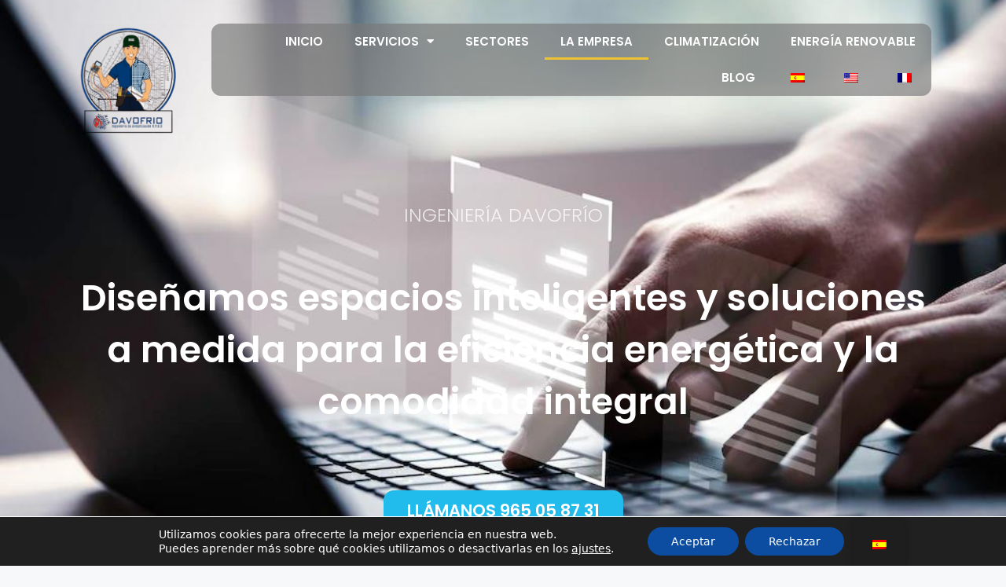

--- FILE ---
content_type: text/html; charset=UTF-8
request_url: https://ingenieriadavofrio.com/la-empresa/
body_size: 24531
content:
<!DOCTYPE html>
<html lang="es-ES" prefix="og: https://ogp.me/ns#">
<head>
	<meta charset="UTF-8">
	<meta name="viewport" content="width=device-width, initial-scale=1">
<!-- Optimización para motores de búsqueda de Rank Math -  https://rankmath.com/ -->
<title>La empresa</title>
<meta name="description" content="Nuestra doctrina está basada en organizar recursos de la manera más eficiente para que tus espacios se conviertan en un entorno confortable y moderno"/>
<meta name="robots" content="follow, index, max-snippet:-1, max-video-preview:-1, max-image-preview:large"/>
<link rel="canonical" href="https://ingenieriadavofrio.com/la-empresa/" />
<meta property="og:locale" content="es_ES" />
<meta property="og:type" content="article" />
<meta property="og:title" content="La empresa" />
<meta property="og:description" content="Nuestra doctrina está basada en organizar recursos de la manera más eficiente para que tus espacios se conviertan en un entorno confortable y moderno" />
<meta property="og:url" content="https://ingenieriadavofrio.com/la-empresa/" />
<meta property="og:site_name" content="Proyectos de Climatizacion" />
<meta property="og:updated_time" content="2025-11-22T12:51:41+01:00" />
<meta property="og:image" content="https://ingenieriadavofrio.com/wp-content/uploads/2022/07/tecnologias.jpg" />
<meta property="og:image:secure_url" content="https://ingenieriadavofrio.com/wp-content/uploads/2022/07/tecnologias.jpg" />
<meta property="og:image:width" content="800" />
<meta property="og:image:height" content="400" />
<meta property="og:image:alt" content="La empresa" />
<meta property="og:image:type" content="image/jpeg" />
<meta property="article:published_time" content="2022-06-30T00:08:25+02:00" />
<meta property="article:modified_time" content="2025-11-22T12:51:41+01:00" />
<meta name="twitter:card" content="summary_large_image" />
<meta name="twitter:title" content="La empresa" />
<meta name="twitter:description" content="Nuestra doctrina está basada en organizar recursos de la manera más eficiente para que tus espacios se conviertan en un entorno confortable y moderno" />
<meta name="twitter:image" content="https://ingenieriadavofrio.com/wp-content/uploads/2022/07/tecnologias.jpg" />
<meta name="twitter:label1" content="Tiempo de lectura" />
<meta name="twitter:data1" content="3 minutos" />
<script type="application/ld+json" class="rank-math-schema">{"@context":"https://schema.org","@graph":[{"@type":["EducationalOrganization","Organization"],"@id":"https://ingenieriadavofrio.com/#organization","name":"ingenieria davofrio","url":"https://ingenieriadavofrio.com","logo":{"@type":"ImageObject","@id":"https://ingenieriadavofrio.com/#logo","url":"https://ingenieriadavofrio.com/wp-content/uploads/2025/08/cropped-cropped-Screenshot_4-300x296-removebg-preview-150x150.png","contentUrl":"https://ingenieriadavofrio.com/wp-content/uploads/2025/08/cropped-cropped-Screenshot_4-300x296-removebg-preview-150x150.png","caption":"Proyectos de Climatizacion","inLanguage":"es"}},{"@type":"WebSite","@id":"https://ingenieriadavofrio.com/#website","url":"https://ingenieriadavofrio.com","name":"Proyectos de Climatizacion","alternateName":"ingenieriadavofrio.com","publisher":{"@id":"https://ingenieriadavofrio.com/#organization"},"inLanguage":"es"},{"@type":"ImageObject","@id":"https://ingenieriadavofrio.com/wp-content/uploads/2022/07/tecnologias.jpg","url":"https://ingenieriadavofrio.com/wp-content/uploads/2022/07/tecnologias.jpg","width":"200","height":"200","inLanguage":"es"},{"@type":"BreadcrumbList","@id":"https://ingenieriadavofrio.com/la-empresa/#breadcrumb","itemListElement":[{"@type":"ListItem","position":"1","item":{"@id":"https://ingenieriadavofrio.com","name":"Inicio"}},{"@type":"ListItem","position":"2","item":{"@id":"https://ingenieriadavofrio.com/la-empresa/","name":"La empresa"}}]},{"@type":"WebPage","@id":"https://ingenieriadavofrio.com/la-empresa/#webpage","url":"https://ingenieriadavofrio.com/la-empresa/","name":"La empresa","datePublished":"2022-06-30T00:08:25+02:00","dateModified":"2025-11-22T12:51:41+01:00","isPartOf":{"@id":"https://ingenieriadavofrio.com/#website"},"primaryImageOfPage":{"@id":"https://ingenieriadavofrio.com/wp-content/uploads/2022/07/tecnologias.jpg"},"inLanguage":"es","breadcrumb":{"@id":"https://ingenieriadavofrio.com/la-empresa/#breadcrumb"}},{"@type":"Person","@id":"https://ingenieriadavofrio.com/la-empresa/#author","name":"Alvaro Gordo","image":{"@type":"ImageObject","@id":"https://secure.gravatar.com/avatar/8a336261a9a80bf8f624a2cb7da51f9dbfb50c474cd10b91660ed4a75b3f98ed?s=96&amp;d=mm&amp;r=g","url":"https://secure.gravatar.com/avatar/8a336261a9a80bf8f624a2cb7da51f9dbfb50c474cd10b91660ed4a75b3f98ed?s=96&amp;d=mm&amp;r=g","caption":"Alvaro Gordo","inLanguage":"es"},"sameAs":["https://ingenieriadavofrio.com/"],"worksFor":{"@id":"https://ingenieriadavofrio.com/#organization"}},{"@type":"Article","headline":"La empresa","datePublished":"2022-06-30T00:08:25+02:00","dateModified":"2025-11-22T12:51:41+01:00","author":{"@id":"https://ingenieriadavofrio.com/la-empresa/#author","name":"Alvaro Gordo"},"publisher":{"@id":"https://ingenieriadavofrio.com/#organization"},"description":"Nuestra doctrina est\u00e1 basada en organizar recursos de la manera m\u00e1s eficiente para que tus espacios se conviertan en un entorno confortable y moderno","name":"La empresa","@id":"https://ingenieriadavofrio.com/la-empresa/#richSnippet","isPartOf":{"@id":"https://ingenieriadavofrio.com/la-empresa/#webpage"},"image":{"@id":"https://ingenieriadavofrio.com/wp-content/uploads/2022/07/tecnologias.jpg"},"inLanguage":"es","mainEntityOfPage":{"@id":"https://ingenieriadavofrio.com/la-empresa/#webpage"}}]}</script>
<!-- /Plugin Rank Math WordPress SEO -->

<link rel='dns-prefetch' href='//hcaptcha.com' />
<link rel='dns-prefetch' href='//www.googletagmanager.com' />
<link rel="alternate" type="application/rss+xml" title="Proyectos de Climatizacion &raquo; Feed" href="https://ingenieriadavofrio.com/feed/" />
<link rel="alternate" type="application/rss+xml" title="Proyectos de Climatizacion &raquo; Feed de los comentarios" href="https://ingenieriadavofrio.com/comments/feed/" />
<link rel="alternate" title="oEmbed (JSON)" type="application/json+oembed" href="https://ingenieriadavofrio.com/wp-json/oembed/1.0/embed?url=https%3A%2F%2Fingenieriadavofrio.com%2Fla-empresa%2F" />
<link rel="alternate" title="oEmbed (XML)" type="text/xml+oembed" href="https://ingenieriadavofrio.com/wp-json/oembed/1.0/embed?url=https%3A%2F%2Fingenieriadavofrio.com%2Fla-empresa%2F&#038;format=xml" />
<style id='wp-img-auto-sizes-contain-inline-css'>
img:is([sizes=auto i],[sizes^="auto," i]){contain-intrinsic-size:3000px 1500px}
/*# sourceURL=wp-img-auto-sizes-contain-inline-css */
</style>
<style id='wp-emoji-styles-inline-css'>

	img.wp-smiley, img.emoji {
		display: inline !important;
		border: none !important;
		box-shadow: none !important;
		height: 1em !important;
		width: 1em !important;
		margin: 0 0.07em !important;
		vertical-align: -0.1em !important;
		background: none !important;
		padding: 0 !important;
	}
/*# sourceURL=wp-emoji-styles-inline-css */
</style>
<style id='classic-theme-styles-inline-css'>
/*! This file is auto-generated */
.wp-block-button__link{color:#fff;background-color:#32373c;border-radius:9999px;box-shadow:none;text-decoration:none;padding:calc(.667em + 2px) calc(1.333em + 2px);font-size:1.125em}.wp-block-file__button{background:#32373c;color:#fff;text-decoration:none}
/*# sourceURL=/wp-includes/css/classic-themes.min.css */
</style>
<link rel='stylesheet' id='jet-engine-frontend-css' href='https://ingenieriadavofrio.com/wp-content/plugins/jet-engine/assets/css/frontend.css?ver=3.7.9.1' media='all' />
<link rel='stylesheet' id='contact-form-7-css' href='https://ingenieriadavofrio.com/wp-content/plugins/contact-form-7/includes/css/styles.css?ver=6.1.3' media='all' />
<link rel='stylesheet' id='trp-floater-language-switcher-style-css' href='https://ingenieriadavofrio.com/wp-content/plugins/translatepress-multilingual/assets/css/trp-floater-language-switcher.css?ver=3.0.4' media='all' />
<link rel='stylesheet' id='trp-language-switcher-style-css' href='https://ingenieriadavofrio.com/wp-content/plugins/translatepress-multilingual/assets/css/trp-language-switcher.css?ver=3.0.4' media='all' />
<link rel='stylesheet' id='generate-widget-areas-css' href='https://ingenieriadavofrio.com/wp-content/themes/generatepress/assets/css/components/widget-areas.min.css?ver=3.6.0' media='all' />
<link rel='stylesheet' id='generate-style-css' href='https://ingenieriadavofrio.com/wp-content/themes/generatepress/assets/css/main.min.css?ver=3.6.0' media='all' />
<style id='generate-style-inline-css'>
.site-header {display:none}#site-navigation,.navigation-clone, #mobile-header {display:none !important}#secondary-navigation {display:none}.generate-page-header, .page-header-image, .page-header-image-single {display:none}
body{background-color:var(--base-2);color:var(--contrast);}a{color:var(--accent);}a{text-decoration:underline;}.entry-title a, .site-branding a, a.button, .wp-block-button__link, .main-navigation a{text-decoration:none;}a:hover, a:focus, a:active{color:var(--contrast);}.wp-block-group__inner-container{max-width:1200px;margin-left:auto;margin-right:auto;}:root{--contrast:#222222;--contrast-2:#575760;--contrast-3:#b2b2be;--base:#f0f0f0;--base-2:#f7f8f9;--base-3:#ffffff;--accent:#1e73be;}:root .has-contrast-color{color:var(--contrast);}:root .has-contrast-background-color{background-color:var(--contrast);}:root .has-contrast-2-color{color:var(--contrast-2);}:root .has-contrast-2-background-color{background-color:var(--contrast-2);}:root .has-contrast-3-color{color:var(--contrast-3);}:root .has-contrast-3-background-color{background-color:var(--contrast-3);}:root .has-base-color{color:var(--base);}:root .has-base-background-color{background-color:var(--base);}:root .has-base-2-color{color:var(--base-2);}:root .has-base-2-background-color{background-color:var(--base-2);}:root .has-base-3-color{color:var(--base-3);}:root .has-base-3-background-color{background-color:var(--base-3);}:root .has-accent-color{color:var(--accent);}:root .has-accent-background-color{background-color:var(--accent);}.top-bar{background-color:#636363;color:#ffffff;}.top-bar a{color:#ffffff;}.top-bar a:hover{color:#303030;}.site-header{background-color:var(--base-3);}.main-title a,.main-title a:hover{color:var(--contrast);}.site-description{color:var(--contrast-2);}.mobile-menu-control-wrapper .menu-toggle,.mobile-menu-control-wrapper .menu-toggle:hover,.mobile-menu-control-wrapper .menu-toggle:focus,.has-inline-mobile-toggle #site-navigation.toggled{background-color:rgba(0, 0, 0, 0.02);}.main-navigation,.main-navigation ul ul{background-color:var(--base-3);}.main-navigation .main-nav ul li a, .main-navigation .menu-toggle, .main-navigation .menu-bar-items{color:var(--contrast);}.main-navigation .main-nav ul li:not([class*="current-menu-"]):hover > a, .main-navigation .main-nav ul li:not([class*="current-menu-"]):focus > a, .main-navigation .main-nav ul li.sfHover:not([class*="current-menu-"]) > a, .main-navigation .menu-bar-item:hover > a, .main-navigation .menu-bar-item.sfHover > a{color:var(--accent);}button.menu-toggle:hover,button.menu-toggle:focus{color:var(--contrast);}.main-navigation .main-nav ul li[class*="current-menu-"] > a{color:var(--accent);}.navigation-search input[type="search"],.navigation-search input[type="search"]:active, .navigation-search input[type="search"]:focus, .main-navigation .main-nav ul li.search-item.active > a, .main-navigation .menu-bar-items .search-item.active > a{color:var(--accent);}.main-navigation ul ul{background-color:var(--base);}.separate-containers .inside-article, .separate-containers .comments-area, .separate-containers .page-header, .one-container .container, .separate-containers .paging-navigation, .inside-page-header{background-color:var(--base-3);}.entry-title a{color:var(--contrast);}.entry-title a:hover{color:var(--contrast-2);}.entry-meta{color:var(--contrast-2);}.sidebar .widget{background-color:var(--base-3);}.footer-widgets{background-color:var(--base-3);}.site-info{background-color:var(--base-3);}input[type="text"],input[type="email"],input[type="url"],input[type="password"],input[type="search"],input[type="tel"],input[type="number"],textarea,select{color:var(--contrast);background-color:var(--base-2);border-color:var(--base);}input[type="text"]:focus,input[type="email"]:focus,input[type="url"]:focus,input[type="password"]:focus,input[type="search"]:focus,input[type="tel"]:focus,input[type="number"]:focus,textarea:focus,select:focus{color:var(--contrast);background-color:var(--base-2);border-color:var(--contrast-3);}button,html input[type="button"],input[type="reset"],input[type="submit"],a.button,a.wp-block-button__link:not(.has-background){color:#ffffff;background-color:#55555e;}button:hover,html input[type="button"]:hover,input[type="reset"]:hover,input[type="submit"]:hover,a.button:hover,button:focus,html input[type="button"]:focus,input[type="reset"]:focus,input[type="submit"]:focus,a.button:focus,a.wp-block-button__link:not(.has-background):active,a.wp-block-button__link:not(.has-background):focus,a.wp-block-button__link:not(.has-background):hover{color:#ffffff;background-color:#3f4047;}a.generate-back-to-top{background-color:rgba( 0,0,0,0.4 );color:#ffffff;}a.generate-back-to-top:hover,a.generate-back-to-top:focus{background-color:rgba( 0,0,0,0.6 );color:#ffffff;}:root{--gp-search-modal-bg-color:var(--base-3);--gp-search-modal-text-color:var(--contrast);--gp-search-modal-overlay-bg-color:rgba(0,0,0,0.2);}@media (max-width: 768px){.main-navigation .menu-bar-item:hover > a, .main-navigation .menu-bar-item.sfHover > a{background:none;color:var(--contrast);}}.nav-below-header .main-navigation .inside-navigation.grid-container, .nav-above-header .main-navigation .inside-navigation.grid-container{padding:0px 20px 0px 20px;}.site-main .wp-block-group__inner-container{padding:40px;}.separate-containers .paging-navigation{padding-top:20px;padding-bottom:20px;}.entry-content .alignwide, body:not(.no-sidebar) .entry-content .alignfull{margin-left:-40px;width:calc(100% + 80px);max-width:calc(100% + 80px);}.rtl .menu-item-has-children .dropdown-menu-toggle{padding-left:20px;}.rtl .main-navigation .main-nav ul li.menu-item-has-children > a{padding-right:20px;}@media (max-width:768px){.separate-containers .inside-article, .separate-containers .comments-area, .separate-containers .page-header, .separate-containers .paging-navigation, .one-container .site-content, .inside-page-header{padding:30px;}.site-main .wp-block-group__inner-container{padding:30px;}.inside-top-bar{padding-right:30px;padding-left:30px;}.inside-header{padding-right:30px;padding-left:30px;}.widget-area .widget{padding-top:30px;padding-right:30px;padding-bottom:30px;padding-left:30px;}.footer-widgets-container{padding-top:30px;padding-right:30px;padding-bottom:30px;padding-left:30px;}.inside-site-info{padding-right:30px;padding-left:30px;}.entry-content .alignwide, body:not(.no-sidebar) .entry-content .alignfull{margin-left:-30px;width:calc(100% + 60px);max-width:calc(100% + 60px);}.one-container .site-main .paging-navigation{margin-bottom:20px;}}/* End cached CSS */.is-right-sidebar{width:30%;}.is-left-sidebar{width:30%;}.site-content .content-area{width:70%;}@media (max-width: 768px){.main-navigation .menu-toggle,.sidebar-nav-mobile:not(#sticky-placeholder){display:block;}.main-navigation ul,.gen-sidebar-nav,.main-navigation:not(.slideout-navigation):not(.toggled) .main-nav > ul,.has-inline-mobile-toggle #site-navigation .inside-navigation > *:not(.navigation-search):not(.main-nav){display:none;}.nav-align-right .inside-navigation,.nav-align-center .inside-navigation{justify-content:space-between;}}
.elementor-template-full-width .site-content{display:block;}
.dynamic-author-image-rounded{border-radius:100%;}.dynamic-featured-image, .dynamic-author-image{vertical-align:middle;}.one-container.blog .dynamic-content-template:not(:last-child), .one-container.archive .dynamic-content-template:not(:last-child){padding-bottom:0px;}.dynamic-entry-excerpt > p:last-child{margin-bottom:0px;}
/*# sourceURL=generate-style-inline-css */
</style>
<link rel='stylesheet' id='jet-menu-public-styles-css' href='https://ingenieriadavofrio.com/wp-content/plugins/jet-menu/assets/public/css/public.css?ver=2.4.17' media='all' />
<link rel='stylesheet' id='elementor-frontend-css' href='https://ingenieriadavofrio.com/wp-content/plugins/elementor/assets/css/frontend.min.css?ver=3.33.1' media='all' />
<link rel='stylesheet' id='widget-image-css' href='https://ingenieriadavofrio.com/wp-content/plugins/elementor/assets/css/widget-image.min.css?ver=3.33.1' media='all' />
<link rel='stylesheet' id='widget-social-icons-css' href='https://ingenieriadavofrio.com/wp-content/plugins/elementor/assets/css/widget-social-icons.min.css?ver=3.33.1' media='all' />
<link rel='stylesheet' id='e-apple-webkit-css' href='https://ingenieriadavofrio.com/wp-content/plugins/elementor/assets/css/conditionals/apple-webkit.min.css?ver=3.33.1' media='all' />
<link rel='stylesheet' id='widget-google_maps-css' href='https://ingenieriadavofrio.com/wp-content/plugins/elementor/assets/css/widget-google_maps.min.css?ver=3.33.1' media='all' />
<link rel='stylesheet' id='e-shapes-css' href='https://ingenieriadavofrio.com/wp-content/plugins/elementor/assets/css/conditionals/shapes.min.css?ver=3.33.1' media='all' />
<link rel='stylesheet' id='elementor-icons-css' href='https://ingenieriadavofrio.com/wp-content/plugins/elementor/assets/lib/eicons/css/elementor-icons.min.css?ver=5.44.0' media='all' />
<link rel='stylesheet' id='elementor-post-39-css' href='https://ingenieriadavofrio.com/wp-content/uploads/elementor/css/post-39.css?ver=1764736362' media='all' />
<link rel='stylesheet' id='e-sticky-css' href='https://ingenieriadavofrio.com/wp-content/plugins/elementor-pro/assets/css/modules/sticky.min.css?ver=3.33.1' media='all' />
<link rel='stylesheet' id='widget-nav-menu-css' href='https://ingenieriadavofrio.com/wp-content/plugins/elementor-pro/assets/css/widget-nav-menu.min.css?ver=3.33.1' media='all' />
<link rel='stylesheet' id='widget-heading-css' href='https://ingenieriadavofrio.com/wp-content/plugins/elementor/assets/css/widget-heading.min.css?ver=3.33.1' media='all' />
<link rel='stylesheet' id='e-animation-fadeInDown-css' href='https://ingenieriadavofrio.com/wp-content/plugins/elementor/assets/lib/animations/styles/fadeInDown.min.css?ver=3.33.1' media='all' />
<link rel='stylesheet' id='widget-divider-css' href='https://ingenieriadavofrio.com/wp-content/plugins/elementor/assets/css/widget-divider.min.css?ver=3.33.1' media='all' />
<link rel='stylesheet' id='widget-call-to-action-css' href='https://ingenieriadavofrio.com/wp-content/plugins/elementor-pro/assets/css/widget-call-to-action.min.css?ver=3.33.1' media='all' />
<link rel='stylesheet' id='e-transitions-css' href='https://ingenieriadavofrio.com/wp-content/plugins/elementor-pro/assets/css/conditionals/transitions.min.css?ver=3.33.1' media='all' />
<link rel='stylesheet' id='swiper-css' href='https://ingenieriadavofrio.com/wp-content/plugins/elementor/assets/lib/swiper/v8/css/swiper.min.css?ver=8.4.5' media='all' />
<link rel='stylesheet' id='e-swiper-css' href='https://ingenieriadavofrio.com/wp-content/plugins/elementor/assets/css/conditionals/e-swiper.min.css?ver=3.33.1' media='all' />
<link rel='stylesheet' id='widget-gallery-css' href='https://ingenieriadavofrio.com/wp-content/plugins/elementor-pro/assets/css/widget-gallery.min.css?ver=3.33.1' media='all' />
<link rel='stylesheet' id='elementor-gallery-css' href='https://ingenieriadavofrio.com/wp-content/plugins/elementor/assets/lib/e-gallery/css/e-gallery.min.css?ver=1.2.0' media='all' />
<link rel='stylesheet' id='e-animation-fadeInUp-css' href='https://ingenieriadavofrio.com/wp-content/plugins/elementor/assets/lib/animations/styles/fadeInUp.min.css?ver=3.33.1' media='all' />
<link rel='stylesheet' id='jet-elements-css' href='https://ingenieriadavofrio.com/wp-content/plugins/jet-elements/assets/css/jet-elements.css?ver=2.7.12.1' media='all' />
<link rel='stylesheet' id='jet-team-member-css' href='https://ingenieriadavofrio.com/wp-content/plugins/jet-elements/assets/css/addons/jet-team-member.css?ver=2.7.12.1' media='all' />
<link rel='stylesheet' id='jet-team-member-skin-css' href='https://ingenieriadavofrio.com/wp-content/plugins/jet-elements/assets/css/skin/jet-team-member.css?ver=2.7.12.1' media='all' />
<link rel='stylesheet' id='widget-icon-box-css' href='https://ingenieriadavofrio.com/wp-content/plugins/elementor/assets/css/widget-icon-box.min.css?ver=3.33.1' media='all' />
<link rel='stylesheet' id='elementor-post-860-css' href='https://ingenieriadavofrio.com/wp-content/uploads/elementor/css/post-860.css?ver=1764779616' media='all' />
<link rel='stylesheet' id='elementor-post-727-css' href='https://ingenieriadavofrio.com/wp-content/uploads/elementor/css/post-727.css?ver=1764736363' media='all' />
<link rel='stylesheet' id='jquery-chosen-css' href='https://ingenieriadavofrio.com/wp-content/plugins/jet-search/assets/lib/chosen/chosen.min.css?ver=1.8.7' media='all' />
<link rel='stylesheet' id='jet-search-css' href='https://ingenieriadavofrio.com/wp-content/plugins/jet-search/assets/css/jet-search.css?ver=3.5.15' media='all' />
<link rel='stylesheet' id='moove_gdpr_frontend-css' href='https://ingenieriadavofrio.com/wp-content/plugins/gdpr-cookie-compliance/dist/styles/gdpr-main-nf.css?ver=5.0.9' media='all' />
<style id='moove_gdpr_frontend-inline-css'>
				#moove_gdpr_cookie_modal .moove-gdpr-modal-content .moove-gdpr-tab-main h3.tab-title, 
				#moove_gdpr_cookie_modal .moove-gdpr-modal-content .moove-gdpr-tab-main span.tab-title,
				#moove_gdpr_cookie_modal .moove-gdpr-modal-content .moove-gdpr-modal-left-content #moove-gdpr-menu li a, 
				#moove_gdpr_cookie_modal .moove-gdpr-modal-content .moove-gdpr-modal-left-content #moove-gdpr-menu li button,
				#moove_gdpr_cookie_modal .moove-gdpr-modal-content .moove-gdpr-modal-left-content .moove-gdpr-branding-cnt a,
				#moove_gdpr_cookie_modal .moove-gdpr-modal-content .moove-gdpr-modal-footer-content .moove-gdpr-button-holder a.mgbutton, 
				#moove_gdpr_cookie_modal .moove-gdpr-modal-content .moove-gdpr-modal-footer-content .moove-gdpr-button-holder button.mgbutton,
				#moove_gdpr_cookie_modal .cookie-switch .cookie-slider:after, 
				#moove_gdpr_cookie_modal .cookie-switch .slider:after, 
				#moove_gdpr_cookie_modal .switch .cookie-slider:after, 
				#moove_gdpr_cookie_modal .switch .slider:after,
				#moove_gdpr_cookie_info_bar .moove-gdpr-info-bar-container .moove-gdpr-info-bar-content p, 
				#moove_gdpr_cookie_info_bar .moove-gdpr-info-bar-container .moove-gdpr-info-bar-content p a,
				#moove_gdpr_cookie_info_bar .moove-gdpr-info-bar-container .moove-gdpr-info-bar-content a.mgbutton, 
				#moove_gdpr_cookie_info_bar .moove-gdpr-info-bar-container .moove-gdpr-info-bar-content button.mgbutton,
				#moove_gdpr_cookie_modal .moove-gdpr-modal-content .moove-gdpr-tab-main .moove-gdpr-tab-main-content h1, 
				#moove_gdpr_cookie_modal .moove-gdpr-modal-content .moove-gdpr-tab-main .moove-gdpr-tab-main-content h2, 
				#moove_gdpr_cookie_modal .moove-gdpr-modal-content .moove-gdpr-tab-main .moove-gdpr-tab-main-content h3, 
				#moove_gdpr_cookie_modal .moove-gdpr-modal-content .moove-gdpr-tab-main .moove-gdpr-tab-main-content h4, 
				#moove_gdpr_cookie_modal .moove-gdpr-modal-content .moove-gdpr-tab-main .moove-gdpr-tab-main-content h5, 
				#moove_gdpr_cookie_modal .moove-gdpr-modal-content .moove-gdpr-tab-main .moove-gdpr-tab-main-content h6,
				#moove_gdpr_cookie_modal .moove-gdpr-modal-content.moove_gdpr_modal_theme_v2 .moove-gdpr-modal-title .tab-title,
				#moove_gdpr_cookie_modal .moove-gdpr-modal-content.moove_gdpr_modal_theme_v2 .moove-gdpr-tab-main h3.tab-title, 
				#moove_gdpr_cookie_modal .moove-gdpr-modal-content.moove_gdpr_modal_theme_v2 .moove-gdpr-tab-main span.tab-title,
				#moove_gdpr_cookie_modal .moove-gdpr-modal-content.moove_gdpr_modal_theme_v2 .moove-gdpr-branding-cnt a {
					font-weight: inherit				}
			#moove_gdpr_cookie_modal,#moove_gdpr_cookie_info_bar,.gdpr_cookie_settings_shortcode_content{font-family:inherit}#moove_gdpr_save_popup_settings_button{background-color:#373737;color:#fff}#moove_gdpr_save_popup_settings_button:hover{background-color:#000}#moove_gdpr_cookie_info_bar .moove-gdpr-info-bar-container .moove-gdpr-info-bar-content a.mgbutton,#moove_gdpr_cookie_info_bar .moove-gdpr-info-bar-container .moove-gdpr-info-bar-content button.mgbutton{background-color:#0c4da2}#moove_gdpr_cookie_modal .moove-gdpr-modal-content .moove-gdpr-modal-footer-content .moove-gdpr-button-holder a.mgbutton,#moove_gdpr_cookie_modal .moove-gdpr-modal-content .moove-gdpr-modal-footer-content .moove-gdpr-button-holder button.mgbutton,.gdpr_cookie_settings_shortcode_content .gdpr-shr-button.button-green{background-color:#0c4da2;border-color:#0c4da2}#moove_gdpr_cookie_modal .moove-gdpr-modal-content .moove-gdpr-modal-footer-content .moove-gdpr-button-holder a.mgbutton:hover,#moove_gdpr_cookie_modal .moove-gdpr-modal-content .moove-gdpr-modal-footer-content .moove-gdpr-button-holder button.mgbutton:hover,.gdpr_cookie_settings_shortcode_content .gdpr-shr-button.button-green:hover{background-color:#fff;color:#0c4da2}#moove_gdpr_cookie_modal .moove-gdpr-modal-content .moove-gdpr-modal-close i,#moove_gdpr_cookie_modal .moove-gdpr-modal-content .moove-gdpr-modal-close span.gdpr-icon{background-color:#0c4da2;border:1px solid #0c4da2}#moove_gdpr_cookie_info_bar span.moove-gdpr-infobar-allow-all.focus-g,#moove_gdpr_cookie_info_bar span.moove-gdpr-infobar-allow-all:focus,#moove_gdpr_cookie_info_bar button.moove-gdpr-infobar-allow-all.focus-g,#moove_gdpr_cookie_info_bar button.moove-gdpr-infobar-allow-all:focus,#moove_gdpr_cookie_info_bar span.moove-gdpr-infobar-reject-btn.focus-g,#moove_gdpr_cookie_info_bar span.moove-gdpr-infobar-reject-btn:focus,#moove_gdpr_cookie_info_bar button.moove-gdpr-infobar-reject-btn.focus-g,#moove_gdpr_cookie_info_bar button.moove-gdpr-infobar-reject-btn:focus,#moove_gdpr_cookie_info_bar span.change-settings-button.focus-g,#moove_gdpr_cookie_info_bar span.change-settings-button:focus,#moove_gdpr_cookie_info_bar button.change-settings-button.focus-g,#moove_gdpr_cookie_info_bar button.change-settings-button:focus{-webkit-box-shadow:0 0 1px 3px #0c4da2;-moz-box-shadow:0 0 1px 3px #0c4da2;box-shadow:0 0 1px 3px #0c4da2}#moove_gdpr_cookie_modal .moove-gdpr-modal-content .moove-gdpr-modal-close i:hover,#moove_gdpr_cookie_modal .moove-gdpr-modal-content .moove-gdpr-modal-close span.gdpr-icon:hover,#moove_gdpr_cookie_info_bar span[data-href]>u.change-settings-button{color:#0c4da2}#moove_gdpr_cookie_modal .moove-gdpr-modal-content .moove-gdpr-modal-left-content #moove-gdpr-menu li.menu-item-selected a span.gdpr-icon,#moove_gdpr_cookie_modal .moove-gdpr-modal-content .moove-gdpr-modal-left-content #moove-gdpr-menu li.menu-item-selected button span.gdpr-icon{color:inherit}#moove_gdpr_cookie_modal .moove-gdpr-modal-content .moove-gdpr-modal-left-content #moove-gdpr-menu li a span.gdpr-icon,#moove_gdpr_cookie_modal .moove-gdpr-modal-content .moove-gdpr-modal-left-content #moove-gdpr-menu li button span.gdpr-icon{color:inherit}#moove_gdpr_cookie_modal .gdpr-acc-link{line-height:0;font-size:0;color:transparent;position:absolute}#moove_gdpr_cookie_modal .moove-gdpr-modal-content .moove-gdpr-modal-close:hover i,#moove_gdpr_cookie_modal .moove-gdpr-modal-content .moove-gdpr-modal-left-content #moove-gdpr-menu li a,#moove_gdpr_cookie_modal .moove-gdpr-modal-content .moove-gdpr-modal-left-content #moove-gdpr-menu li button,#moove_gdpr_cookie_modal .moove-gdpr-modal-content .moove-gdpr-modal-left-content #moove-gdpr-menu li button i,#moove_gdpr_cookie_modal .moove-gdpr-modal-content .moove-gdpr-modal-left-content #moove-gdpr-menu li a i,#moove_gdpr_cookie_modal .moove-gdpr-modal-content .moove-gdpr-tab-main .moove-gdpr-tab-main-content a:hover,#moove_gdpr_cookie_info_bar.moove-gdpr-dark-scheme .moove-gdpr-info-bar-container .moove-gdpr-info-bar-content a.mgbutton:hover,#moove_gdpr_cookie_info_bar.moove-gdpr-dark-scheme .moove-gdpr-info-bar-container .moove-gdpr-info-bar-content button.mgbutton:hover,#moove_gdpr_cookie_info_bar.moove-gdpr-dark-scheme .moove-gdpr-info-bar-container .moove-gdpr-info-bar-content a:hover,#moove_gdpr_cookie_info_bar.moove-gdpr-dark-scheme .moove-gdpr-info-bar-container .moove-gdpr-info-bar-content button:hover,#moove_gdpr_cookie_info_bar.moove-gdpr-dark-scheme .moove-gdpr-info-bar-container .moove-gdpr-info-bar-content span.change-settings-button:hover,#moove_gdpr_cookie_info_bar.moove-gdpr-dark-scheme .moove-gdpr-info-bar-container .moove-gdpr-info-bar-content button.change-settings-button:hover,#moove_gdpr_cookie_info_bar.moove-gdpr-dark-scheme .moove-gdpr-info-bar-container .moove-gdpr-info-bar-content u.change-settings-button:hover,#moove_gdpr_cookie_info_bar span[data-href]>u.change-settings-button,#moove_gdpr_cookie_info_bar.moove-gdpr-dark-scheme .moove-gdpr-info-bar-container .moove-gdpr-info-bar-content a.mgbutton.focus-g,#moove_gdpr_cookie_info_bar.moove-gdpr-dark-scheme .moove-gdpr-info-bar-container .moove-gdpr-info-bar-content button.mgbutton.focus-g,#moove_gdpr_cookie_info_bar.moove-gdpr-dark-scheme .moove-gdpr-info-bar-container .moove-gdpr-info-bar-content a.focus-g,#moove_gdpr_cookie_info_bar.moove-gdpr-dark-scheme .moove-gdpr-info-bar-container .moove-gdpr-info-bar-content button.focus-g,#moove_gdpr_cookie_info_bar.moove-gdpr-dark-scheme .moove-gdpr-info-bar-container .moove-gdpr-info-bar-content a.mgbutton:focus,#moove_gdpr_cookie_info_bar.moove-gdpr-dark-scheme .moove-gdpr-info-bar-container .moove-gdpr-info-bar-content button.mgbutton:focus,#moove_gdpr_cookie_info_bar.moove-gdpr-dark-scheme .moove-gdpr-info-bar-container .moove-gdpr-info-bar-content a:focus,#moove_gdpr_cookie_info_bar.moove-gdpr-dark-scheme .moove-gdpr-info-bar-container .moove-gdpr-info-bar-content button:focus,#moove_gdpr_cookie_info_bar.moove-gdpr-dark-scheme .moove-gdpr-info-bar-container .moove-gdpr-info-bar-content span.change-settings-button.focus-g,span.change-settings-button:focus,button.change-settings-button.focus-g,button.change-settings-button:focus,#moove_gdpr_cookie_info_bar.moove-gdpr-dark-scheme .moove-gdpr-info-bar-container .moove-gdpr-info-bar-content u.change-settings-button.focus-g,#moove_gdpr_cookie_info_bar.moove-gdpr-dark-scheme .moove-gdpr-info-bar-container .moove-gdpr-info-bar-content u.change-settings-button:focus{color:#0c4da2}#moove_gdpr_cookie_modal .moove-gdpr-branding.focus-g span,#moove_gdpr_cookie_modal .moove-gdpr-modal-content .moove-gdpr-tab-main a.focus-g,#moove_gdpr_cookie_modal .moove-gdpr-modal-content .moove-gdpr-tab-main .gdpr-cd-details-toggle.focus-g{color:#0c4da2}#moove_gdpr_cookie_modal.gdpr_lightbox-hide{display:none}
/*# sourceURL=moove_gdpr_frontend-inline-css */
</style>
<link rel='stylesheet' id='elementor-gf-local-poppins-css' href='https://ingenieriadavofrio.com/wp-content/uploads/elementor/google-fonts/css/poppins.css?ver=1749539215' media='all' />
<link rel='stylesheet' id='elementor-gf-local-montserrat-css' href='https://ingenieriadavofrio.com/wp-content/uploads/elementor/google-fonts/css/montserrat.css?ver=1749539219' media='all' />
<link rel='stylesheet' id='elementor-gf-local-roboto-css' href='https://ingenieriadavofrio.com/wp-content/uploads/elementor/google-fonts/css/roboto.css?ver=1749539224' media='all' />
<link rel='stylesheet' id='elementor-icons-shared-0-css' href='https://ingenieriadavofrio.com/wp-content/plugins/elementor/assets/lib/font-awesome/css/fontawesome.min.css?ver=5.15.3' media='all' />
<link rel='stylesheet' id='elementor-icons-fa-solid-css' href='https://ingenieriadavofrio.com/wp-content/plugins/elementor/assets/lib/font-awesome/css/solid.min.css?ver=5.15.3' media='all' />
<link rel='stylesheet' id='elementor-icons-fa-brands-css' href='https://ingenieriadavofrio.com/wp-content/plugins/elementor/assets/lib/font-awesome/css/brands.min.css?ver=5.15.3' media='all' />
<link rel='stylesheet' id='elementor-icons-fa-regular-css' href='https://ingenieriadavofrio.com/wp-content/plugins/elementor/assets/lib/font-awesome/css/regular.min.css?ver=5.15.3' media='all' />
<script src="https://ingenieriadavofrio.com/wp-includes/js/jquery/jquery.min.js?ver=3.7.1" id="jquery-core-js"></script>
<script src="https://ingenieriadavofrio.com/wp-includes/js/jquery/jquery-migrate.min.js?ver=3.4.1" id="jquery-migrate-js"></script>
<link rel="https://api.w.org/" href="https://ingenieriadavofrio.com/wp-json/" /><link rel="alternate" title="JSON" type="application/json" href="https://ingenieriadavofrio.com/wp-json/wp/v2/pages/860" /><link rel="EditURI" type="application/rsd+xml" title="RSD" href="https://ingenieriadavofrio.com/xmlrpc.php?rsd" />
<meta name="generator" content="WordPress 6.9" />
<link rel='shortlink' href='https://ingenieriadavofrio.com/?p=860' />
<!-- Schema: FAQ --><script type="application/ld+json">{
    "@context": "https://schema.org",
    "@type": "FAQPage",
    "mainEntity": [
        {
            "@type": "Question",
            "name": "¿Qué es el concepto de empresa?",
            "acceptedAnswer": {
                "@type": "Answer",
                "text": "El concepto de empresa se refiere a una organización dedicada a la producción y comercialización de bienes y servicios con el objetivo de satisfacer las necesidades del mercado. En este sentido, una empresa puede clasificarse en diversas categorías, tales como: Empresas privadas: Propiedad de individuos o grupos. Empresas públicas: Controladas y gestionadas por el estado. Empresas mixtas: Combinan capital público y privado. Una empresa no solo busca generar beneficios económicos, sino que también puede tener un impacto social y ambiental. Esto se traduce en la responsabilidad empresarial, la cual incluye: Responsabilidad social: Compromiso con la comunidad y el entorno. Sostenibilidad: Prácticas que aseguran el bienestar a largo plazo del planeta."
            }
        },
        {
            "@type": "Question",
            "name": "¿Qué en una empresa?",
            "acceptedAnswer": {
                "@type": "Answer",
                "text": "Una empresa es una entidad que se dedica a realizar actividades económicas con el objetivo de obtener beneficios. Su estructura puede variar, pero generalmente está compuesta por diferentes áreas que trabajan de manera coordinada. Estas áreas pueden incluir: producción, marketing, finanzas y recursos humanos. El éxito de una empresa depende de varios factores clave, entre los que se destacan: la gestión eficiente, la innovación y la satisfacción del cliente. Cada uno de estos elementos juega un papel crucial en la competitividad y la sostenibilidad en el mercado actual. Además, una empresa también debe adaptarse a los cambios del entorno, como las nuevas tecnologías y las tendencias del consumidor. Esto implica una constante evaluación de oportunidades y riesgos, así como la implementación de estrategias que permitan su crecimiento y desarrollo a largo plazo."
            }
        },
        {
            "@type": "Question",
            "name": "¿Cuál es la importancia de una empresa?",
            "acceptedAnswer": {
                "@type": "Answer",
                "text": "La importancia de una empresa radica en su capacidad para generar valor económico y social. A través de sus actividades, las empresas crean empleos, impulsan la innovación y contribuyen al desarrollo de la comunidad. Además, actúan como motores de crecimiento en la economía al ofrecer productos y servicios que satisfacen las necesidades de los consumidores. Entre los beneficios que aportan las empresas, destacan: Creación de empleo: Ofrecen oportunidades laborales a la población. Innovación: Fomentan la investigación y el desarrollo de nuevas tecnologías. Contribución fiscal: Generan ingresos que financian servicios públicos y obras sociales. Desarrollo local: Promueven el crecimiento económico en las comunidades donde operan."
            }
        },
        {
            "@type": "Question",
            "name": "¿Quién es la empresa?",
            "acceptedAnswer": {
                "@type": "Answer",
                "text": "La empresa es una entidad económica que se dedica a la producción y comercialización de bienes o servicios con el objetivo de obtener beneficios. Su funcionamiento se basa en la organización de recursos humanos, materiales y financieros para cumplir con su misión en el mercado. Las empresas pueden variar en tamaño, desde pequeñas startups hasta grandes corporaciones multinacionales. Existen diferentes tipos de empresas, que se pueden clasificar según su estructura jurídica y su actividad económica. Algunos ejemplos son: Empresas individuales Sociedades anónimas Cooperativas Además, la empresa también juega un papel fundamental en la sociedad, contribuyendo al desarrollo económico y social a través de la generación de empleo y la innovación. Las empresas son responsables de crear valor no solo para sus propietarios, sino también para sus empleados, clientes y la comunidad en general, lo que las convierte en actores clave en el bienestar social."
            }
        }
    ]
}</script><meta name="generator" content="Site Kit by Google 1.166.0" /><style>
.h-captcha{position:relative;display:block;margin-bottom:2rem;padding:0;clear:both}.h-captcha[data-size="normal"]{width:303px;height:78px}.h-captcha[data-size="compact"]{width:164px;height:144px}.h-captcha[data-size="invisible"]{display:none}.h-captcha iframe{z-index:1}.h-captcha::before{content:"";display:block;position:absolute;top:0;left:0;background:url(https://ingenieriadavofrio.com/wp-content/plugins/hcaptcha-for-forms-and-more/assets/images/hcaptcha-div-logo.svg) no-repeat;border:1px solid #fff0;border-radius:4px;box-sizing:border-box}.h-captcha::after{content:"La carga del hCaptcha se retrasa hasta que el usuario interactúe.";font:13px/1.35 system-ui,-apple-system,Segoe UI,Roboto,Arial,sans-serif;display:block;position:absolute;top:0;left:0;box-sizing:border-box;color:red;opacity:0}.h-captcha:not(:has(iframe))::after{animation:hcap-msg-fade-in .3s ease forwards;animation-delay:2s}.h-captcha:has(iframe)::after{animation:none;opacity:0}@keyframes hcap-msg-fade-in{to{opacity:1}}.h-captcha[data-size="normal"]::before{width:300px;height:74px;background-position:94% 28%}.h-captcha[data-size="normal"]::after{padding:19px 75px 16px 10px}.h-captcha[data-size="compact"]::before{width:156px;height:136px;background-position:50% 79%}.h-captcha[data-size="compact"]::after{padding:10px 10px 16px 10px}.h-captcha[data-theme="light"]::before,body.is-light-theme .h-captcha[data-theme="auto"]::before,.h-captcha[data-theme="auto"]::before{background-color:#fafafa;border:1px solid #e0e0e0}.h-captcha[data-theme="dark"]::before,body.is-dark-theme .h-captcha[data-theme="auto"]::before,html.wp-dark-mode-active .h-captcha[data-theme="auto"]::before,html.drdt-dark-mode .h-captcha[data-theme="auto"]::before{background-image:url(https://ingenieriadavofrio.com/wp-content/plugins/hcaptcha-for-forms-and-more/assets/images/hcaptcha-div-logo-white.svg);background-repeat:no-repeat;background-color:#333;border:1px solid #f5f5f5}@media (prefers-color-scheme:dark){.h-captcha[data-theme="auto"]::before{background-image:url(https://ingenieriadavofrio.com/wp-content/plugins/hcaptcha-for-forms-and-more/assets/images/hcaptcha-div-logo-white.svg);background-repeat:no-repeat;background-color:#333;border:1px solid #f5f5f5}}.h-captcha[data-theme="custom"]::before{background-color:initial}.h-captcha[data-size="invisible"]::before,.h-captcha[data-size="invisible"]::after{display:none}.h-captcha iframe{position:relative}div[style*="z-index: 2147483647"] div[style*="border-width: 11px"][style*="position: absolute"][style*="pointer-events: none"]{border-style:none}
</style>
<style>
.elementor-widget-login .h-captcha{margin-bottom:0}
</style>
<link rel="alternate" hreflang="es-ES" href="https://ingenieriadavofrio.com/la-empresa/"/>
<link rel="alternate" hreflang="en-US" href="https://ingenieriadavofrio.com/en/la-empresa/"/>
<link rel="alternate" hreflang="fr-FR" href="https://ingenieriadavofrio.com/fr/la-empresa/"/>
<link rel="alternate" hreflang="es" href="https://ingenieriadavofrio.com/la-empresa/"/>
<link rel="alternate" hreflang="en" href="https://ingenieriadavofrio.com/en/la-empresa/"/>
<link rel="alternate" hreflang="fr" href="https://ingenieriadavofrio.com/fr/la-empresa/"/>
<meta name="generator" content="Elementor 3.33.1; features: additional_custom_breakpoints; settings: css_print_method-external, google_font-enabled, font_display-auto">
			<style>
				.e-con.e-parent:nth-of-type(n+4):not(.e-lazyloaded):not(.e-no-lazyload),
				.e-con.e-parent:nth-of-type(n+4):not(.e-lazyloaded):not(.e-no-lazyload) * {
					background-image: none !important;
				}
				@media screen and (max-height: 1024px) {
					.e-con.e-parent:nth-of-type(n+3):not(.e-lazyloaded):not(.e-no-lazyload),
					.e-con.e-parent:nth-of-type(n+3):not(.e-lazyloaded):not(.e-no-lazyload) * {
						background-image: none !important;
					}
				}
				@media screen and (max-height: 640px) {
					.e-con.e-parent:nth-of-type(n+2):not(.e-lazyloaded):not(.e-no-lazyload),
					.e-con.e-parent:nth-of-type(n+2):not(.e-lazyloaded):not(.e-no-lazyload) * {
						background-image: none !important;
					}
				}
			</style>
			<style>
span[data-name="hcap-cf7"] .h-captcha{margin-bottom:0}span[data-name="hcap-cf7"]~input[type="submit"],span[data-name="hcap-cf7"]~button[type="submit"]{margin-top:2rem}
</style>
<link rel="icon" href="https://ingenieriadavofrio.com/wp-content/uploads/2022/07/cropped-logo-2-32x32.jpg" sizes="32x32" />
<link rel="icon" href="https://ingenieriadavofrio.com/wp-content/uploads/2022/07/cropped-logo-2-192x192.jpg" sizes="192x192" />
<link rel="apple-touch-icon" href="https://ingenieriadavofrio.com/wp-content/uploads/2022/07/cropped-logo-2-180x180.jpg" />
<meta name="msapplication-TileImage" content="https://ingenieriadavofrio.com/wp-content/uploads/2022/07/cropped-logo-2-270x270.jpg" />
<style id='global-styles-inline-css'>
:root{--wp--preset--aspect-ratio--square: 1;--wp--preset--aspect-ratio--4-3: 4/3;--wp--preset--aspect-ratio--3-4: 3/4;--wp--preset--aspect-ratio--3-2: 3/2;--wp--preset--aspect-ratio--2-3: 2/3;--wp--preset--aspect-ratio--16-9: 16/9;--wp--preset--aspect-ratio--9-16: 9/16;--wp--preset--color--black: #000000;--wp--preset--color--cyan-bluish-gray: #abb8c3;--wp--preset--color--white: #ffffff;--wp--preset--color--pale-pink: #f78da7;--wp--preset--color--vivid-red: #cf2e2e;--wp--preset--color--luminous-vivid-orange: #ff6900;--wp--preset--color--luminous-vivid-amber: #fcb900;--wp--preset--color--light-green-cyan: #7bdcb5;--wp--preset--color--vivid-green-cyan: #00d084;--wp--preset--color--pale-cyan-blue: #8ed1fc;--wp--preset--color--vivid-cyan-blue: #0693e3;--wp--preset--color--vivid-purple: #9b51e0;--wp--preset--color--contrast: var(--contrast);--wp--preset--color--contrast-2: var(--contrast-2);--wp--preset--color--contrast-3: var(--contrast-3);--wp--preset--color--base: var(--base);--wp--preset--color--base-2: var(--base-2);--wp--preset--color--base-3: var(--base-3);--wp--preset--color--accent: var(--accent);--wp--preset--gradient--vivid-cyan-blue-to-vivid-purple: linear-gradient(135deg,rgb(6,147,227) 0%,rgb(155,81,224) 100%);--wp--preset--gradient--light-green-cyan-to-vivid-green-cyan: linear-gradient(135deg,rgb(122,220,180) 0%,rgb(0,208,130) 100%);--wp--preset--gradient--luminous-vivid-amber-to-luminous-vivid-orange: linear-gradient(135deg,rgb(252,185,0) 0%,rgb(255,105,0) 100%);--wp--preset--gradient--luminous-vivid-orange-to-vivid-red: linear-gradient(135deg,rgb(255,105,0) 0%,rgb(207,46,46) 100%);--wp--preset--gradient--very-light-gray-to-cyan-bluish-gray: linear-gradient(135deg,rgb(238,238,238) 0%,rgb(169,184,195) 100%);--wp--preset--gradient--cool-to-warm-spectrum: linear-gradient(135deg,rgb(74,234,220) 0%,rgb(151,120,209) 20%,rgb(207,42,186) 40%,rgb(238,44,130) 60%,rgb(251,105,98) 80%,rgb(254,248,76) 100%);--wp--preset--gradient--blush-light-purple: linear-gradient(135deg,rgb(255,206,236) 0%,rgb(152,150,240) 100%);--wp--preset--gradient--blush-bordeaux: linear-gradient(135deg,rgb(254,205,165) 0%,rgb(254,45,45) 50%,rgb(107,0,62) 100%);--wp--preset--gradient--luminous-dusk: linear-gradient(135deg,rgb(255,203,112) 0%,rgb(199,81,192) 50%,rgb(65,88,208) 100%);--wp--preset--gradient--pale-ocean: linear-gradient(135deg,rgb(255,245,203) 0%,rgb(182,227,212) 50%,rgb(51,167,181) 100%);--wp--preset--gradient--electric-grass: linear-gradient(135deg,rgb(202,248,128) 0%,rgb(113,206,126) 100%);--wp--preset--gradient--midnight: linear-gradient(135deg,rgb(2,3,129) 0%,rgb(40,116,252) 100%);--wp--preset--font-size--small: 13px;--wp--preset--font-size--medium: 20px;--wp--preset--font-size--large: 36px;--wp--preset--font-size--x-large: 42px;--wp--preset--spacing--20: 0.44rem;--wp--preset--spacing--30: 0.67rem;--wp--preset--spacing--40: 1rem;--wp--preset--spacing--50: 1.5rem;--wp--preset--spacing--60: 2.25rem;--wp--preset--spacing--70: 3.38rem;--wp--preset--spacing--80: 5.06rem;--wp--preset--shadow--natural: 6px 6px 9px rgba(0, 0, 0, 0.2);--wp--preset--shadow--deep: 12px 12px 50px rgba(0, 0, 0, 0.4);--wp--preset--shadow--sharp: 6px 6px 0px rgba(0, 0, 0, 0.2);--wp--preset--shadow--outlined: 6px 6px 0px -3px rgb(255, 255, 255), 6px 6px rgb(0, 0, 0);--wp--preset--shadow--crisp: 6px 6px 0px rgb(0, 0, 0);}:where(.is-layout-flex){gap: 0.5em;}:where(.is-layout-grid){gap: 0.5em;}body .is-layout-flex{display: flex;}.is-layout-flex{flex-wrap: wrap;align-items: center;}.is-layout-flex > :is(*, div){margin: 0;}body .is-layout-grid{display: grid;}.is-layout-grid > :is(*, div){margin: 0;}:where(.wp-block-columns.is-layout-flex){gap: 2em;}:where(.wp-block-columns.is-layout-grid){gap: 2em;}:where(.wp-block-post-template.is-layout-flex){gap: 1.25em;}:where(.wp-block-post-template.is-layout-grid){gap: 1.25em;}.has-black-color{color: var(--wp--preset--color--black) !important;}.has-cyan-bluish-gray-color{color: var(--wp--preset--color--cyan-bluish-gray) !important;}.has-white-color{color: var(--wp--preset--color--white) !important;}.has-pale-pink-color{color: var(--wp--preset--color--pale-pink) !important;}.has-vivid-red-color{color: var(--wp--preset--color--vivid-red) !important;}.has-luminous-vivid-orange-color{color: var(--wp--preset--color--luminous-vivid-orange) !important;}.has-luminous-vivid-amber-color{color: var(--wp--preset--color--luminous-vivid-amber) !important;}.has-light-green-cyan-color{color: var(--wp--preset--color--light-green-cyan) !important;}.has-vivid-green-cyan-color{color: var(--wp--preset--color--vivid-green-cyan) !important;}.has-pale-cyan-blue-color{color: var(--wp--preset--color--pale-cyan-blue) !important;}.has-vivid-cyan-blue-color{color: var(--wp--preset--color--vivid-cyan-blue) !important;}.has-vivid-purple-color{color: var(--wp--preset--color--vivid-purple) !important;}.has-black-background-color{background-color: var(--wp--preset--color--black) !important;}.has-cyan-bluish-gray-background-color{background-color: var(--wp--preset--color--cyan-bluish-gray) !important;}.has-white-background-color{background-color: var(--wp--preset--color--white) !important;}.has-pale-pink-background-color{background-color: var(--wp--preset--color--pale-pink) !important;}.has-vivid-red-background-color{background-color: var(--wp--preset--color--vivid-red) !important;}.has-luminous-vivid-orange-background-color{background-color: var(--wp--preset--color--luminous-vivid-orange) !important;}.has-luminous-vivid-amber-background-color{background-color: var(--wp--preset--color--luminous-vivid-amber) !important;}.has-light-green-cyan-background-color{background-color: var(--wp--preset--color--light-green-cyan) !important;}.has-vivid-green-cyan-background-color{background-color: var(--wp--preset--color--vivid-green-cyan) !important;}.has-pale-cyan-blue-background-color{background-color: var(--wp--preset--color--pale-cyan-blue) !important;}.has-vivid-cyan-blue-background-color{background-color: var(--wp--preset--color--vivid-cyan-blue) !important;}.has-vivid-purple-background-color{background-color: var(--wp--preset--color--vivid-purple) !important;}.has-black-border-color{border-color: var(--wp--preset--color--black) !important;}.has-cyan-bluish-gray-border-color{border-color: var(--wp--preset--color--cyan-bluish-gray) !important;}.has-white-border-color{border-color: var(--wp--preset--color--white) !important;}.has-pale-pink-border-color{border-color: var(--wp--preset--color--pale-pink) !important;}.has-vivid-red-border-color{border-color: var(--wp--preset--color--vivid-red) !important;}.has-luminous-vivid-orange-border-color{border-color: var(--wp--preset--color--luminous-vivid-orange) !important;}.has-luminous-vivid-amber-border-color{border-color: var(--wp--preset--color--luminous-vivid-amber) !important;}.has-light-green-cyan-border-color{border-color: var(--wp--preset--color--light-green-cyan) !important;}.has-vivid-green-cyan-border-color{border-color: var(--wp--preset--color--vivid-green-cyan) !important;}.has-pale-cyan-blue-border-color{border-color: var(--wp--preset--color--pale-cyan-blue) !important;}.has-vivid-cyan-blue-border-color{border-color: var(--wp--preset--color--vivid-cyan-blue) !important;}.has-vivid-purple-border-color{border-color: var(--wp--preset--color--vivid-purple) !important;}.has-vivid-cyan-blue-to-vivid-purple-gradient-background{background: var(--wp--preset--gradient--vivid-cyan-blue-to-vivid-purple) !important;}.has-light-green-cyan-to-vivid-green-cyan-gradient-background{background: var(--wp--preset--gradient--light-green-cyan-to-vivid-green-cyan) !important;}.has-luminous-vivid-amber-to-luminous-vivid-orange-gradient-background{background: var(--wp--preset--gradient--luminous-vivid-amber-to-luminous-vivid-orange) !important;}.has-luminous-vivid-orange-to-vivid-red-gradient-background{background: var(--wp--preset--gradient--luminous-vivid-orange-to-vivid-red) !important;}.has-very-light-gray-to-cyan-bluish-gray-gradient-background{background: var(--wp--preset--gradient--very-light-gray-to-cyan-bluish-gray) !important;}.has-cool-to-warm-spectrum-gradient-background{background: var(--wp--preset--gradient--cool-to-warm-spectrum) !important;}.has-blush-light-purple-gradient-background{background: var(--wp--preset--gradient--blush-light-purple) !important;}.has-blush-bordeaux-gradient-background{background: var(--wp--preset--gradient--blush-bordeaux) !important;}.has-luminous-dusk-gradient-background{background: var(--wp--preset--gradient--luminous-dusk) !important;}.has-pale-ocean-gradient-background{background: var(--wp--preset--gradient--pale-ocean) !important;}.has-electric-grass-gradient-background{background: var(--wp--preset--gradient--electric-grass) !important;}.has-midnight-gradient-background{background: var(--wp--preset--gradient--midnight) !important;}.has-small-font-size{font-size: var(--wp--preset--font-size--small) !important;}.has-medium-font-size{font-size: var(--wp--preset--font-size--medium) !important;}.has-large-font-size{font-size: var(--wp--preset--font-size--large) !important;}.has-x-large-font-size{font-size: var(--wp--preset--font-size--x-large) !important;}
/*# sourceURL=global-styles-inline-css */
</style>
</head>

<body class="wp-singular page-template page-template-elementor_header_footer page page-id-860 wp-custom-logo wp-embed-responsive wp-theme-generatepress post-image-aligned-center sticky-menu-fade translatepress-es_ES right-sidebar nav-below-header separate-containers header-aligned-left dropdown-hover jet-mega-menu-location elementor-default elementor-template-full-width elementor-kit-39 elementor-page elementor-page-860 full-width-content" itemtype="https://schema.org/WebPage" itemscope>
	<a class="screen-reader-text skip-link" href="#content" title="Saltar al contenido">Saltar al contenido</a>
	<div class="site grid-container container hfeed" id="page">
				<div class="site-content" id="content">
					<div data-elementor-type="wp-page" data-elementor-id="860" class="elementor elementor-860" data-elementor-post-type="page">
						<section class="elementor-section elementor-top-section elementor-element elementor-element-7c40207 elementor-section-height-min-height elementor-section-boxed elementor-section-height-default elementor-section-items-middle" data-id="7c40207" data-element_type="section" data-settings="{&quot;jet_parallax_layout_list&quot;:[],&quot;background_background&quot;:&quot;classic&quot;}">
							<div class="elementor-background-overlay"></div>
							<div class="elementor-container elementor-column-gap-default">
					<div class="elementor-column elementor-col-100 elementor-top-column elementor-element elementor-element-2740961" data-id="2740961" data-element_type="column">
			<div class="elementor-widget-wrap elementor-element-populated">
						<section class="elementor-section elementor-inner-section elementor-element elementor-element-03c946b elementor-section-boxed elementor-section-height-default elementor-section-height-default" data-id="03c946b" data-element_type="section" data-settings="{&quot;jet_parallax_layout_list&quot;:[]}">
						<div class="elementor-container elementor-column-gap-extended">
					<div class="elementor-column elementor-col-50 elementor-inner-column elementor-element elementor-element-98291b7" data-id="98291b7" data-element_type="column">
			<div class="elementor-widget-wrap elementor-element-populated">
						<div class="elementor-element elementor-element-98f1300 elementor-widget elementor-widget-theme-site-logo elementor-widget-image" data-id="98f1300" data-element_type="widget" data-widget_type="theme-site-logo.default">
				<div class="elementor-widget-container">
											<a href="https://ingenieriadavofrio.com">
			<img fetchpriority="high" decoding="async" width="300" height="296" src="https://ingenieriadavofrio.com/wp-content/uploads/2025/08/cropped-cropped-Screenshot_4-300x296-removebg-preview.png" class="attachment-full size-full wp-image-2078" alt="cropped cropped Screenshot 4 300x296 removebg preview" srcset="https://ingenieriadavofrio.com/wp-content/uploads/2025/08/cropped-cropped-Screenshot_4-300x296-removebg-preview.png 300w, https://ingenieriadavofrio.com/wp-content/uploads/2025/08/cropped-cropped-Screenshot_4-300x296-removebg-preview-12x12.png 12w" sizes="(max-width: 300px) 100vw, 300px" title="La empresa 1">				</a>
											</div>
				</div>
					</div>
		</div>
				<div class="elementor-column elementor-col-50 elementor-inner-column elementor-element elementor-element-f0ed39e" data-id="f0ed39e" data-element_type="column">
			<div class="elementor-widget-wrap elementor-element-populated">
						<div class="elementor-element elementor-element-f77d5d3 elementor-nav-menu__align-end elementor-nav-menu--dropdown-tablet elementor-nav-menu__text-align-aside elementor-nav-menu--toggle elementor-nav-menu--burger elementor-widget elementor-widget-nav-menu" data-id="f77d5d3" data-element_type="widget" data-settings="{&quot;sticky&quot;:&quot;top&quot;,&quot;layout&quot;:&quot;horizontal&quot;,&quot;submenu_icon&quot;:{&quot;value&quot;:&quot;&lt;i class=\&quot;fas fa-caret-down\&quot; aria-hidden=\&quot;true\&quot;&gt;&lt;\/i&gt;&quot;,&quot;library&quot;:&quot;fa-solid&quot;},&quot;toggle&quot;:&quot;burger&quot;,&quot;sticky_on&quot;:[&quot;desktop&quot;,&quot;tablet&quot;,&quot;mobile&quot;],&quot;sticky_offset&quot;:0,&quot;sticky_effects_offset&quot;:0,&quot;sticky_anchor_link_offset&quot;:0}" data-widget_type="nav-menu.default">
				<div class="elementor-widget-container">
								<nav aria-label="Menu" class="elementor-nav-menu--main elementor-nav-menu__container elementor-nav-menu--layout-horizontal e--pointer-underline e--animation-fade">
				<ul id="menu-1-f77d5d3" class="elementor-nav-menu"><li class="menu-item menu-item-type-custom menu-item-object-custom menu-item-home menu-item-21"><a href="https://ingenieriadavofrio.com/" class="elementor-item">INICIO</a></li>
<li class="menu-item menu-item-type-custom menu-item-object-custom menu-item-has-children menu-item-109"><a href="#" class="elementor-item elementor-item-anchor">SERVICIOS</a>
<ul class="sub-menu elementor-nav-menu--dropdown">
	<li class="menu-item menu-item-type-custom menu-item-object-custom menu-item-1795"><a href="https://ingenieriadavofrio.com/automatizacion/" class="elementor-sub-item">Automatización</a></li>
	<li class="menu-item menu-item-type-custom menu-item-object-custom menu-item-1796"><a href="https://ingenieriadavofrio.com/energias-renovables/" class="elementor-sub-item">Energías Renovables</a></li>
	<li class="menu-item menu-item-type-custom menu-item-object-custom menu-item-1797"><a href="https://ingenieriadavofrio.com/carga-ve/" class="elementor-sub-item">Carga VE</a></li>
	<li class="menu-item menu-item-type-custom menu-item-object-custom menu-item-1798"><a href="https://ingenieriadavofrio.com/eficiencia-y-ahorro/" class="elementor-sub-item">Eficiencia y ahorro</a></li>
	<li class="menu-item menu-item-type-custom menu-item-object-custom menu-item-1799"><a href="https://ingenieriadavofrio.com/soluciones-integrales/" class="elementor-sub-item">Soluciones integrales</a></li>
	<li class="menu-item menu-item-type-custom menu-item-object-custom menu-item-1800"><a href="https://ingenieriadavofrio.com/consultoria-y-analitica/" class="elementor-sub-item">Consultoría y analítica</a></li>
</ul>
</li>
<li class="menu-item menu-item-type-custom menu-item-object-custom menu-item-110"><a href="https://ingenieriadavofrio.com/sectores/" class="elementor-item">SECTORES</a></li>
<li class="menu-item menu-item-type-custom menu-item-object-custom current-menu-item menu-item-111"><a href="https://ingenieriadavofrio.com/la-empresa/" aria-current="page" class="elementor-item elementor-item-active">LA EMPRESA</a></li>
<li class="menu-item menu-item-type-custom menu-item-object-custom menu-item-112"><a href="https://ingenieriadavofrio.com/cimatizacion2/" class="elementor-item">CLIMATIZACIÓN</a></li>
<li class="menu-item menu-item-type-custom menu-item-object-custom menu-item-113"><a href="https://ingenieriadavofrio.com/energia-renovable/" class="elementor-item">ENERGÍA RENOVABLE</a></li>
<li class="menu-item menu-item-type-custom menu-item-object-custom menu-item-114"><a href="https://ingenieriadavofrio.com/blog/" class="elementor-item">BLOG</a></li>
<li class="trp-language-switcher-container menu-item menu-item-type-post_type menu-item-object-language_switcher current-language-menu-item menu-item-2112"><a href="https://ingenieriadavofrio.com/la-empresa/" class="elementor-item"><span data-no-translation><img decoding="async" class="trp-flag-image" src="https://ingenieriadavofrio.com/wp-content/plugins/translatepress-multilingual/assets/images/flags/es_ES.png" width="18" height="12" alt="es_ES" title="Spanish"></span></a></li>
<li class="trp-language-switcher-container menu-item menu-item-type-post_type menu-item-object-language_switcher menu-item-2110"><a href="https://ingenieriadavofrio.com/en/la-empresa/" class="elementor-item"><span data-no-translation><img decoding="async" class="trp-flag-image" src="https://ingenieriadavofrio.com/wp-content/plugins/translatepress-multilingual/assets/images/flags/en_US.png" width="18" height="12" alt="en_US" title="English"></span></a></li>
<li class="trp-language-switcher-container menu-item menu-item-type-post_type menu-item-object-language_switcher menu-item-2111"><a href="https://ingenieriadavofrio.com/fr/la-empresa/" class="elementor-item"><span data-no-translation><img loading="lazy" decoding="async" class="trp-flag-image" src="https://ingenieriadavofrio.com/wp-content/plugins/translatepress-multilingual/assets/images/flags/fr_FR.png" width="18" height="12" alt="fr_FR" title="French"></span></a></li>
</ul>			</nav>
					<div class="elementor-menu-toggle" role="button" tabindex="0" aria-label="Alternar menú" aria-expanded="false">
			<i aria-hidden="true" role="presentation" class="elementor-menu-toggle__icon--open eicon-menu-bar"></i><i aria-hidden="true" role="presentation" class="elementor-menu-toggle__icon--close eicon-close"></i>		</div>
					<nav class="elementor-nav-menu--dropdown elementor-nav-menu__container" aria-hidden="true">
				<ul id="menu-2-f77d5d3" class="elementor-nav-menu"><li class="menu-item menu-item-type-custom menu-item-object-custom menu-item-home menu-item-21"><a href="https://ingenieriadavofrio.com/" class="elementor-item" tabindex="-1">INICIO</a></li>
<li class="menu-item menu-item-type-custom menu-item-object-custom menu-item-has-children menu-item-109"><a href="#" class="elementor-item elementor-item-anchor" tabindex="-1">SERVICIOS</a>
<ul class="sub-menu elementor-nav-menu--dropdown">
	<li class="menu-item menu-item-type-custom menu-item-object-custom menu-item-1795"><a href="https://ingenieriadavofrio.com/automatizacion/" class="elementor-sub-item" tabindex="-1">Automatización</a></li>
	<li class="menu-item menu-item-type-custom menu-item-object-custom menu-item-1796"><a href="https://ingenieriadavofrio.com/energias-renovables/" class="elementor-sub-item" tabindex="-1">Energías Renovables</a></li>
	<li class="menu-item menu-item-type-custom menu-item-object-custom menu-item-1797"><a href="https://ingenieriadavofrio.com/carga-ve/" class="elementor-sub-item" tabindex="-1">Carga VE</a></li>
	<li class="menu-item menu-item-type-custom menu-item-object-custom menu-item-1798"><a href="https://ingenieriadavofrio.com/eficiencia-y-ahorro/" class="elementor-sub-item" tabindex="-1">Eficiencia y ahorro</a></li>
	<li class="menu-item menu-item-type-custom menu-item-object-custom menu-item-1799"><a href="https://ingenieriadavofrio.com/soluciones-integrales/" class="elementor-sub-item" tabindex="-1">Soluciones integrales</a></li>
	<li class="menu-item menu-item-type-custom menu-item-object-custom menu-item-1800"><a href="https://ingenieriadavofrio.com/consultoria-y-analitica/" class="elementor-sub-item" tabindex="-1">Consultoría y analítica</a></li>
</ul>
</li>
<li class="menu-item menu-item-type-custom menu-item-object-custom menu-item-110"><a href="https://ingenieriadavofrio.com/sectores/" class="elementor-item" tabindex="-1">SECTORES</a></li>
<li class="menu-item menu-item-type-custom menu-item-object-custom current-menu-item menu-item-111"><a href="https://ingenieriadavofrio.com/la-empresa/" aria-current="page" class="elementor-item elementor-item-active" tabindex="-1">LA EMPRESA</a></li>
<li class="menu-item menu-item-type-custom menu-item-object-custom menu-item-112"><a href="https://ingenieriadavofrio.com/cimatizacion2/" class="elementor-item" tabindex="-1">CLIMATIZACIÓN</a></li>
<li class="menu-item menu-item-type-custom menu-item-object-custom menu-item-113"><a href="https://ingenieriadavofrio.com/energia-renovable/" class="elementor-item" tabindex="-1">ENERGÍA RENOVABLE</a></li>
<li class="menu-item menu-item-type-custom menu-item-object-custom menu-item-114"><a href="https://ingenieriadavofrio.com/blog/" class="elementor-item" tabindex="-1">BLOG</a></li>
<li class="trp-language-switcher-container menu-item menu-item-type-post_type menu-item-object-language_switcher current-language-menu-item menu-item-2112"><a href="https://ingenieriadavofrio.com/la-empresa/" class="elementor-item" tabindex="-1"><span data-no-translation><img decoding="async" class="trp-flag-image" src="https://ingenieriadavofrio.com/wp-content/plugins/translatepress-multilingual/assets/images/flags/es_ES.png" width="18" height="12" alt="es_ES" title="Spanish"></span></a></li>
<li class="trp-language-switcher-container menu-item menu-item-type-post_type menu-item-object-language_switcher menu-item-2110"><a href="https://ingenieriadavofrio.com/en/la-empresa/" class="elementor-item" tabindex="-1"><span data-no-translation><img decoding="async" class="trp-flag-image" src="https://ingenieriadavofrio.com/wp-content/plugins/translatepress-multilingual/assets/images/flags/en_US.png" width="18" height="12" alt="en_US" title="English"></span></a></li>
<li class="trp-language-switcher-container menu-item menu-item-type-post_type menu-item-object-language_switcher menu-item-2111"><a href="https://ingenieriadavofrio.com/fr/la-empresa/" class="elementor-item" tabindex="-1"><span data-no-translation><img loading="lazy" decoding="async" class="trp-flag-image" src="https://ingenieriadavofrio.com/wp-content/plugins/translatepress-multilingual/assets/images/flags/fr_FR.png" width="18" height="12" alt="fr_FR" title="French"></span></a></li>
</ul>			</nav>
						</div>
				</div>
					</div>
		</div>
					</div>
		</section>
				<section class="elementor-section elementor-inner-section elementor-element elementor-element-369d346 elementor-section-boxed elementor-section-height-default elementor-section-height-default" data-id="369d346" data-element_type="section" data-settings="{&quot;jet_parallax_layout_list&quot;:[]}">
						<div class="elementor-container elementor-column-gap-default">
					<div class="elementor-column elementor-col-100 elementor-inner-column elementor-element elementor-element-a9fbf4d" data-id="a9fbf4d" data-element_type="column">
			<div class="elementor-widget-wrap elementor-element-populated">
						<div class="elementor-element elementor-element-3960154 elementor-widget elementor-widget-heading" data-id="3960154" data-element_type="widget" data-widget_type="heading.default">
				<div class="elementor-widget-container">
					<h2 class="elementor-heading-title elementor-size-default">Ingeniería Davofrío</h2>				</div>
				</div>
				<div class="elementor-element elementor-element-566e7b8 animated-slow elementor-invisible elementor-widget elementor-widget-heading" data-id="566e7b8" data-element_type="widget" data-settings="{&quot;_animation&quot;:&quot;fadeInDown&quot;}" data-widget_type="heading.default">
				<div class="elementor-widget-container">
					<h2 class="elementor-heading-title elementor-size-default">Diseñamos espacios inteligentes y soluciones a medida para la eficiencia energética y la comodidad integral</h2>				</div>
				</div>
					</div>
		</div>
					</div>
		</section>
				<section class="elementor-section elementor-inner-section elementor-element elementor-element-0eee8ac elementor-section-boxed elementor-section-height-default elementor-section-height-default" data-id="0eee8ac" data-element_type="section" data-settings="{&quot;jet_parallax_layout_list&quot;:[]}">
						<div class="elementor-container elementor-column-gap-default">
					<div class="elementor-column elementor-col-100 elementor-inner-column elementor-element elementor-element-2cc14ee" data-id="2cc14ee" data-element_type="column">
			<div class="elementor-widget-wrap elementor-element-populated">
						<div class="elementor-element elementor-element-9e94f17 elementor-align-center elementor-widget elementor-widget-button" data-id="9e94f17" data-element_type="widget" data-widget_type="button.default">
				<div class="elementor-widget-container">
									<div class="elementor-button-wrapper">
					<a class="elementor-button elementor-button-link elementor-size-md" href="https://ingenieriadavofrio.com/#contacta">
						<span class="elementor-button-content-wrapper">
									<span class="elementor-button-text">Llámanos   965 05 87 31</span>
					</span>
					</a>
				</div>
								</div>
				</div>
					</div>
		</div>
					</div>
		</section>
					</div>
		</div>
					</div>
		</section>
				<section class="elementor-section elementor-top-section elementor-element elementor-element-80b12d1 elementor-section-height-min-height elementor-section-boxed elementor-section-height-default elementor-section-items-middle" data-id="80b12d1" data-element_type="section" data-settings="{&quot;jet_parallax_layout_list&quot;:[]}">
						<div class="elementor-container elementor-column-gap-default">
					<div class="elementor-column elementor-col-100 elementor-top-column elementor-element elementor-element-6dfce15" data-id="6dfce15" data-element_type="column">
			<div class="elementor-widget-wrap elementor-element-populated">
						<section class="elementor-section elementor-inner-section elementor-element elementor-element-18afebe elementor-section-boxed elementor-section-height-default elementor-section-height-default" data-id="18afebe" data-element_type="section" data-settings="{&quot;jet_parallax_layout_list&quot;:[]}">
						<div class="elementor-container elementor-column-gap-default">
					<div class="elementor-column elementor-col-100 elementor-inner-column elementor-element elementor-element-f1ab6b0" data-id="f1ab6b0" data-element_type="column">
			<div class="elementor-widget-wrap elementor-element-populated">
						<div class="elementor-element elementor-element-f371843 elementor-widget elementor-widget-heading" data-id="f371843" data-element_type="widget" data-widget_type="heading.default">
				<div class="elementor-widget-container">
					<h2 class="elementor-heading-title elementor-size-default">Conoce a fondo los valores de nuestra empresa</h2>				</div>
				</div>
				<div class="elementor-element elementor-element-905f087 elementor-widget-divider--view-line elementor-widget elementor-widget-divider" data-id="905f087" data-element_type="widget" data-widget_type="divider.default">
				<div class="elementor-widget-container">
							<div class="elementor-divider">
			<span class="elementor-divider-separator">
						</span>
		</div>
						</div>
				</div>
					</div>
		</div>
					</div>
		</section>
					</div>
		</div>
					</div>
		</section>
				<section class="elementor-section elementor-top-section elementor-element elementor-element-f790b8e elementor-section-boxed elementor-section-height-default elementor-section-height-default" data-id="f790b8e" data-element_type="section" data-settings="{&quot;jet_parallax_layout_list&quot;:[]}">
						<div class="elementor-container elementor-column-gap-default">
					<div class="elementor-column elementor-col-100 elementor-top-column elementor-element elementor-element-f90ae21" data-id="f90ae21" data-element_type="column">
			<div class="elementor-widget-wrap elementor-element-populated">
						<section class="elementor-section elementor-inner-section elementor-element elementor-element-06948c1 elementor-section-boxed elementor-section-height-default elementor-section-height-default" data-id="06948c1" data-element_type="section" data-settings="{&quot;jet_parallax_layout_list&quot;:[]}">
						<div class="elementor-container elementor-column-gap-default">
					<div class="elementor-column elementor-col-25 elementor-inner-column elementor-element elementor-element-9c23c0c" data-id="9c23c0c" data-element_type="column">
			<div class="elementor-widget-wrap elementor-element-populated">
						<div class="elementor-element elementor-element-770d53d elementor-cta--skin-classic elementor-animated-content elementor-bg-transform elementor-bg-transform-zoom-in elementor-widget elementor-widget-call-to-action" data-id="770d53d" data-element_type="widget" data-widget_type="call-to-action.default">
				<div class="elementor-widget-container">
							<div class="elementor-cta">
					<div class="elementor-cta__bg-wrapper">
				<div class="elementor-cta__bg elementor-bg" style="background-image: url(https://ingenieriadavofrio.com/wp-content/uploads/2022/07/filosof.jpg);" role="img" aria-label="filosof"></div>
				<div class="elementor-cta__bg-overlay"></div>
			</div>
							<div class="elementor-cta__content">
				
									<h2 class="elementor-cta__title elementor-cta__content-item elementor-content-item">
						Filosofía					</h2>
				
									<div class="elementor-cta__description elementor-cta__content-item elementor-content-item">
						Nuestra doctrina está basada en organizar recursos de la manera más eficiente para que tus espacios se conviertan en un entorno confortable y moderno					</div>
				
							</div>
						</div>
						</div>
				</div>
					</div>
		</div>
				<div class="elementor-column elementor-col-25 elementor-inner-column elementor-element elementor-element-f78b2a3" data-id="f78b2a3" data-element_type="column">
			<div class="elementor-widget-wrap elementor-element-populated">
						<div class="elementor-element elementor-element-1ae2253 elementor-cta--skin-classic elementor-animated-content elementor-bg-transform elementor-bg-transform-zoom-in elementor-widget elementor-widget-call-to-action" data-id="1ae2253" data-element_type="widget" data-widget_type="call-to-action.default">
				<div class="elementor-widget-container">
							<div class="elementor-cta">
					<div class="elementor-cta__bg-wrapper">
				<div class="elementor-cta__bg elementor-bg" style="background-image: url(https://ingenieriadavofrio.com/wp-content/uploads/2022/07/energia.jpg);" role="img" aria-label="energia"></div>
				<div class="elementor-cta__bg-overlay"></div>
			</div>
							<div class="elementor-cta__content">
				
									<h2 class="elementor-cta__title elementor-cta__content-item elementor-content-item">
						Instalación de energías renovables					</h2>
				
									<div class="elementor-cta__description elementor-cta__content-item elementor-content-item">
						Es momento de encontrar nuevas fuentes de energía. En Ingeniería Davofrío apostamos a fuentes de energía renovables, amistosas con el medio ambiente.					</div>
				
							</div>
						</div>
						</div>
				</div>
					</div>
		</div>
				<div class="elementor-column elementor-col-25 elementor-inner-column elementor-element elementor-element-92e602f" data-id="92e602f" data-element_type="column">
			<div class="elementor-widget-wrap elementor-element-populated">
						<div class="elementor-element elementor-element-0ec5ff0 elementor-cta--skin-classic elementor-animated-content elementor-bg-transform elementor-bg-transform-zoom-in elementor-widget elementor-widget-call-to-action" data-id="0ec5ff0" data-element_type="widget" data-widget_type="call-to-action.default">
				<div class="elementor-widget-container">
							<div class="elementor-cta">
					<div class="elementor-cta__bg-wrapper">
				<div class="elementor-cta__bg elementor-bg" style="background-image: url(https://ingenieriadavofrio.com/wp-content/uploads/2022/07/tecnologias.jpg);" role="img" aria-label="tecnologias"></div>
				<div class="elementor-cta__bg-overlay"></div>
			</div>
							<div class="elementor-cta__content">
				
									<h2 class="elementor-cta__title elementor-cta__content-item elementor-content-item">
						Tecnología vanguardista					</h2>
				
									<div class="elementor-cta__description elementor-cta__content-item elementor-content-item">
						Te ofrecemos la instalación de tecnologías avanzadas, seguras, y que se adaptan de la mejor manera a tus necesidades. Ponemos en primer lugar de prioridad tu seguridad					</div>
				
							</div>
						</div>
						</div>
				</div>
					</div>
		</div>
				<div class="elementor-column elementor-col-25 elementor-inner-column elementor-element elementor-element-520b539" data-id="520b539" data-element_type="column">
			<div class="elementor-widget-wrap elementor-element-populated">
						<div class="elementor-element elementor-element-18142c8 elementor-cta--skin-classic elementor-animated-content elementor-bg-transform elementor-bg-transform-zoom-in elementor-widget elementor-widget-call-to-action" data-id="18142c8" data-element_type="widget" data-widget_type="call-to-action.default">
				<div class="elementor-widget-container">
							<div class="elementor-cta">
					<div class="elementor-cta__bg-wrapper">
				<div class="elementor-cta__bg elementor-bg" style="background-image: url(https://ingenieriadavofrio.com/wp-content/uploads/2022/07/ahorro.jpg);" role="img" aria-label="ahorro"></div>
				<div class="elementor-cta__bg-overlay"></div>
			</div>
							<div class="elementor-cta__content">
				
									<h2 class="elementor-cta__title elementor-cta__content-item elementor-content-item">
						Ahorro energético					</h2>
				
									<div class="elementor-cta__description elementor-cta__content-item elementor-content-item">
						El pago de la factura energética puede ser uno de los mayores problemas que enfrentan los hogares y negocios actuales. Sin embargo, modernidad no siempre significa despilfarro energético, déjanos ayudarte					</div>
				
							</div>
						</div>
						</div>
				</div>
					</div>
		</div>
					</div>
		</section>
					</div>
		</div>
					</div>
		</section>
				<section class="elementor-section elementor-top-section elementor-element elementor-element-1232257 elementor-section-height-min-height elementor-section-boxed elementor-section-height-default elementor-section-items-middle" data-id="1232257" data-element_type="section" data-settings="{&quot;jet_parallax_layout_list&quot;:[]}">
						<div class="elementor-container elementor-column-gap-default">
					<div class="elementor-column elementor-col-100 elementor-top-column elementor-element elementor-element-f902268" data-id="f902268" data-element_type="column">
			<div class="elementor-widget-wrap elementor-element-populated">
						<div class="elementor-element elementor-element-8f40d6c elementor-widget elementor-widget-heading" data-id="8f40d6c" data-element_type="widget" data-widget_type="heading.default">
				<div class="elementor-widget-container">
					<h2 class="elementor-heading-title elementor-size-default">Echa un vistazo a nuestras instalaciones</h2>				</div>
				</div>
					</div>
		</div>
					</div>
		</section>
				<section class="elementor-section elementor-top-section elementor-element elementor-element-cbb6b4c elementor-section-boxed elementor-section-height-default elementor-section-height-default" data-id="cbb6b4c" data-element_type="section" data-settings="{&quot;jet_parallax_layout_list&quot;:[]}">
						<div class="elementor-container elementor-column-gap-default">
					<div class="elementor-column elementor-col-100 elementor-top-column elementor-element elementor-element-1bff494" data-id="1bff494" data-element_type="column">
			<div class="elementor-widget-wrap elementor-element-populated">
						<div class="elementor-element elementor-element-79ff2f5 elementor-widget elementor-widget-gallery" data-id="79ff2f5" data-element_type="widget" data-settings="{&quot;gallery_layout&quot;:&quot;justified&quot;,&quot;image_hover_animation&quot;:&quot;grow&quot;,&quot;lazyload&quot;:&quot;yes&quot;,&quot;ideal_row_height&quot;:{&quot;unit&quot;:&quot;px&quot;,&quot;size&quot;:200,&quot;sizes&quot;:[]},&quot;ideal_row_height_tablet&quot;:{&quot;unit&quot;:&quot;px&quot;,&quot;size&quot;:150,&quot;sizes&quot;:[]},&quot;ideal_row_height_mobile&quot;:{&quot;unit&quot;:&quot;px&quot;,&quot;size&quot;:150,&quot;sizes&quot;:[]},&quot;gap&quot;:{&quot;unit&quot;:&quot;px&quot;,&quot;size&quot;:10,&quot;sizes&quot;:[]},&quot;gap_tablet&quot;:{&quot;unit&quot;:&quot;px&quot;,&quot;size&quot;:10,&quot;sizes&quot;:[]},&quot;gap_mobile&quot;:{&quot;unit&quot;:&quot;px&quot;,&quot;size&quot;:10,&quot;sizes&quot;:[]},&quot;link_to&quot;:&quot;file&quot;,&quot;overlay_background&quot;:&quot;yes&quot;,&quot;content_hover_animation&quot;:&quot;fade-in&quot;}" data-widget_type="gallery.default">
				<div class="elementor-widget-container">
							<div class="elementor-gallery__container">
							<a class="e-gallery-item elementor-gallery-item elementor-animated-content" href="https://ingenieriadavofrio.com/wp-content/uploads/2022/07/IMG-20220701-WA0000.jpg" data-elementor-open-lightbox="yes" data-elementor-lightbox-slideshow="79ff2f5" data-elementor-lightbox-title="IMG-20220701-WA0000" data-e-action-hash="#elementor-action%3Aaction%3Dlightbox%26settings%3DeyJpZCI6MTI2NywidXJsIjoiaHR0cHM6XC9cL2luZ2VuaWVyaWFkYXZvZnJpby5jb21cL3dwLWNvbnRlbnRcL3VwbG9hZHNcLzIwMjJcLzA3XC9JTUctMjAyMjA3MDEtV0EwMDAwLmpwZyIsInNsaWRlc2hvdyI6Ijc5ZmYyZjUifQ%3D%3D">
					<div class="e-gallery-image elementor-gallery-item__image" data-thumbnail="https://ingenieriadavofrio.com/wp-content/uploads/2022/07/IMG-20220701-WA0000-300x278.jpg" data-width="300" data-height="278" aria-label="" role="img" ></div>
											<div class="elementor-gallery-item__overlay"></div>
														</a>
							<a class="e-gallery-item elementor-gallery-item elementor-animated-content" href="https://ingenieriadavofrio.com/wp-content/uploads/2022/07/IMG-20220701-WA0001.jpg" data-elementor-open-lightbox="yes" data-elementor-lightbox-slideshow="79ff2f5" data-elementor-lightbox-title="IMG-20220701-WA0001" data-e-action-hash="#elementor-action%3Aaction%3Dlightbox%26settings%3DeyJpZCI6MTI2OCwidXJsIjoiaHR0cHM6XC9cL2luZ2VuaWVyaWFkYXZvZnJpby5jb21cL3dwLWNvbnRlbnRcL3VwbG9hZHNcLzIwMjJcLzA3XC9JTUctMjAyMjA3MDEtV0EwMDAxLmpwZyIsInNsaWRlc2hvdyI6Ijc5ZmYyZjUifQ%3D%3D">
					<div class="e-gallery-image elementor-gallery-item__image" data-thumbnail="https://ingenieriadavofrio.com/wp-content/uploads/2022/07/IMG-20220701-WA0001-300x200.jpg" data-width="300" data-height="200" aria-label="" role="img" ></div>
											<div class="elementor-gallery-item__overlay"></div>
														</a>
							<a class="e-gallery-item elementor-gallery-item elementor-animated-content" href="https://ingenieriadavofrio.com/wp-content/uploads/2022/07/IMG-20220701-WA0002.jpg" data-elementor-open-lightbox="yes" data-elementor-lightbox-slideshow="79ff2f5" data-elementor-lightbox-title="IMG-20220701-WA0002" data-e-action-hash="#elementor-action%3Aaction%3Dlightbox%26settings%3DeyJpZCI6MTI2OSwidXJsIjoiaHR0cHM6XC9cL2luZ2VuaWVyaWFkYXZvZnJpby5jb21cL3dwLWNvbnRlbnRcL3VwbG9hZHNcLzIwMjJcLzA3XC9JTUctMjAyMjA3MDEtV0EwMDAyLmpwZyIsInNsaWRlc2hvdyI6Ijc5ZmYyZjUifQ%3D%3D">
					<div class="e-gallery-image elementor-gallery-item__image" data-thumbnail="https://ingenieriadavofrio.com/wp-content/uploads/2022/07/IMG-20220701-WA0002-300x200.jpg" data-width="300" data-height="200" aria-label="" role="img" ></div>
											<div class="elementor-gallery-item__overlay"></div>
														</a>
							<a class="e-gallery-item elementor-gallery-item elementor-animated-content" href="https://ingenieriadavofrio.com/wp-content/uploads/2022/07/IMG-20220701-WA0003.jpg" data-elementor-open-lightbox="yes" data-elementor-lightbox-slideshow="79ff2f5" data-elementor-lightbox-title="IMG-20220701-WA0003" data-e-action-hash="#elementor-action%3Aaction%3Dlightbox%26settings%3DeyJpZCI6MTI3MCwidXJsIjoiaHR0cHM6XC9cL2luZ2VuaWVyaWFkYXZvZnJpby5jb21cL3dwLWNvbnRlbnRcL3VwbG9hZHNcLzIwMjJcLzA3XC9JTUctMjAyMjA3MDEtV0EwMDAzLmpwZyIsInNsaWRlc2hvdyI6Ijc5ZmYyZjUifQ%3D%3D">
					<div class="e-gallery-image elementor-gallery-item__image" data-thumbnail="https://ingenieriadavofrio.com/wp-content/uploads/2022/07/IMG-20220701-WA0003-300x200.jpg" data-width="300" data-height="200" aria-label="" role="img" ></div>
											<div class="elementor-gallery-item__overlay"></div>
														</a>
							<a class="e-gallery-item elementor-gallery-item elementor-animated-content" href="https://ingenieriadavofrio.com/wp-content/uploads/2022/07/IMG-20220701-WA0006.jpg" data-elementor-open-lightbox="yes" data-elementor-lightbox-slideshow="79ff2f5" data-elementor-lightbox-title="IMG-20220701-WA0006" data-e-action-hash="#elementor-action%3Aaction%3Dlightbox%26settings%3DeyJpZCI6MTI3MSwidXJsIjoiaHR0cHM6XC9cL2luZ2VuaWVyaWFkYXZvZnJpby5jb21cL3dwLWNvbnRlbnRcL3VwbG9hZHNcLzIwMjJcLzA3XC9JTUctMjAyMjA3MDEtV0EwMDA2LmpwZyIsInNsaWRlc2hvdyI6Ijc5ZmYyZjUifQ%3D%3D">
					<div class="e-gallery-image elementor-gallery-item__image" data-thumbnail="https://ingenieriadavofrio.com/wp-content/uploads/2022/07/IMG-20220701-WA0006-300x200.jpg" data-width="300" data-height="200" aria-label="" role="img" ></div>
											<div class="elementor-gallery-item__overlay"></div>
														</a>
							<a class="e-gallery-item elementor-gallery-item elementor-animated-content" href="https://ingenieriadavofrio.com/wp-content/uploads/2022/07/IMG-20220701-WA0007.jpg" data-elementor-open-lightbox="yes" data-elementor-lightbox-slideshow="79ff2f5" data-elementor-lightbox-title="IMG-20220701-WA0007" data-e-action-hash="#elementor-action%3Aaction%3Dlightbox%26settings%3DeyJpZCI6MTI3MiwidXJsIjoiaHR0cHM6XC9cL2luZ2VuaWVyaWFkYXZvZnJpby5jb21cL3dwLWNvbnRlbnRcL3VwbG9hZHNcLzIwMjJcLzA3XC9JTUctMjAyMjA3MDEtV0EwMDA3LmpwZyIsInNsaWRlc2hvdyI6Ijc5ZmYyZjUifQ%3D%3D">
					<div class="e-gallery-image elementor-gallery-item__image" data-thumbnail="https://ingenieriadavofrio.com/wp-content/uploads/2022/07/IMG-20220701-WA0007-300x167.jpg" data-width="300" data-height="167" aria-label="" role="img" ></div>
											<div class="elementor-gallery-item__overlay"></div>
														</a>
							<a class="e-gallery-item elementor-gallery-item elementor-animated-content" href="https://ingenieriadavofrio.com/wp-content/uploads/2022/07/IMG-20220701-WA0008.jpg" data-elementor-open-lightbox="yes" data-elementor-lightbox-slideshow="79ff2f5" data-elementor-lightbox-title="IMG-20220701-WA0008" data-e-action-hash="#elementor-action%3Aaction%3Dlightbox%26settings%3DeyJpZCI6MTI3MywidXJsIjoiaHR0cHM6XC9cL2luZ2VuaWVyaWFkYXZvZnJpby5jb21cL3dwLWNvbnRlbnRcL3VwbG9hZHNcLzIwMjJcLzA3XC9JTUctMjAyMjA3MDEtV0EwMDA4LmpwZyIsInNsaWRlc2hvdyI6Ijc5ZmYyZjUifQ%3D%3D">
					<div class="e-gallery-image elementor-gallery-item__image" data-thumbnail="https://ingenieriadavofrio.com/wp-content/uploads/2022/07/IMG-20220701-WA0008-300x200.jpg" data-width="300" data-height="200" aria-label="" role="img" ></div>
											<div class="elementor-gallery-item__overlay"></div>
														</a>
							<a class="e-gallery-item elementor-gallery-item elementor-animated-content" href="https://ingenieriadavofrio.com/wp-content/uploads/2022/07/IMG-20220701-WA0009.jpg" data-elementor-open-lightbox="yes" data-elementor-lightbox-slideshow="79ff2f5" data-elementor-lightbox-title="IMG-20220701-WA0009" data-e-action-hash="#elementor-action%3Aaction%3Dlightbox%26settings%3DeyJpZCI6MTI3NCwidXJsIjoiaHR0cHM6XC9cL2luZ2VuaWVyaWFkYXZvZnJpby5jb21cL3dwLWNvbnRlbnRcL3VwbG9hZHNcLzIwMjJcLzA3XC9JTUctMjAyMjA3MDEtV0EwMDA5LmpwZyIsInNsaWRlc2hvdyI6Ijc5ZmYyZjUifQ%3D%3D">
					<div class="e-gallery-image elementor-gallery-item__image" data-thumbnail="https://ingenieriadavofrio.com/wp-content/uploads/2022/07/IMG-20220701-WA0009-300x200.jpg" data-width="300" data-height="200" aria-label="" role="img" ></div>
											<div class="elementor-gallery-item__overlay"></div>
														</a>
							<a class="e-gallery-item elementor-gallery-item elementor-animated-content" href="https://ingenieriadavofrio.com/wp-content/uploads/2022/07/IMG-20220701-WA0010.jpg" data-elementor-open-lightbox="yes" data-elementor-lightbox-slideshow="79ff2f5" data-elementor-lightbox-title="IMG-20220701-WA0010" data-e-action-hash="#elementor-action%3Aaction%3Dlightbox%26settings%3DeyJpZCI6MTI3NSwidXJsIjoiaHR0cHM6XC9cL2luZ2VuaWVyaWFkYXZvZnJpby5jb21cL3dwLWNvbnRlbnRcL3VwbG9hZHNcLzIwMjJcLzA3XC9JTUctMjAyMjA3MDEtV0EwMDEwLmpwZyIsInNsaWRlc2hvdyI6Ijc5ZmYyZjUifQ%3D%3D">
					<div class="e-gallery-image elementor-gallery-item__image" data-thumbnail="https://ingenieriadavofrio.com/wp-content/uploads/2022/07/IMG-20220701-WA0010-300x200.jpg" data-width="300" data-height="200" aria-label="" role="img" ></div>
											<div class="elementor-gallery-item__overlay"></div>
														</a>
							<a class="e-gallery-item elementor-gallery-item elementor-animated-content" href="https://ingenieriadavofrio.com/wp-content/uploads/2022/07/IMG-20220701-WA0011.jpg" data-elementor-open-lightbox="yes" data-elementor-lightbox-slideshow="79ff2f5" data-elementor-lightbox-title="IMG-20220701-WA0011" data-e-action-hash="#elementor-action%3Aaction%3Dlightbox%26settings%3DeyJpZCI6MTI3NiwidXJsIjoiaHR0cHM6XC9cL2luZ2VuaWVyaWFkYXZvZnJpby5jb21cL3dwLWNvbnRlbnRcL3VwbG9hZHNcLzIwMjJcLzA3XC9JTUctMjAyMjA3MDEtV0EwMDExLmpwZyIsInNsaWRlc2hvdyI6Ijc5ZmYyZjUifQ%3D%3D">
					<div class="e-gallery-image elementor-gallery-item__image" data-thumbnail="https://ingenieriadavofrio.com/wp-content/uploads/2022/07/IMG-20220701-WA0011-300x200.jpg" data-width="300" data-height="200" aria-label="" role="img" ></div>
											<div class="elementor-gallery-item__overlay"></div>
														</a>
							<a class="e-gallery-item elementor-gallery-item elementor-animated-content" href="https://ingenieriadavofrio.com/wp-content/uploads/2022/07/IMG-20220701-WA0012.jpg" data-elementor-open-lightbox="yes" data-elementor-lightbox-slideshow="79ff2f5" data-elementor-lightbox-title="IMG-20220701-WA0012" data-e-action-hash="#elementor-action%3Aaction%3Dlightbox%26settings%3DeyJpZCI6MTI3NywidXJsIjoiaHR0cHM6XC9cL2luZ2VuaWVyaWFkYXZvZnJpby5jb21cL3dwLWNvbnRlbnRcL3VwbG9hZHNcLzIwMjJcLzA3XC9JTUctMjAyMjA3MDEtV0EwMDEyLmpwZyIsInNsaWRlc2hvdyI6Ijc5ZmYyZjUifQ%3D%3D">
					<div class="e-gallery-image elementor-gallery-item__image" data-thumbnail="https://ingenieriadavofrio.com/wp-content/uploads/2022/07/IMG-20220701-WA0012-300x200.jpg" data-width="300" data-height="200" aria-label="" role="img" ></div>
											<div class="elementor-gallery-item__overlay"></div>
														</a>
							<a class="e-gallery-item elementor-gallery-item elementor-animated-content" href="https://ingenieriadavofrio.com/wp-content/uploads/2022/07/IMG-20220701-WA0018.jpg" data-elementor-open-lightbox="yes" data-elementor-lightbox-slideshow="79ff2f5" data-elementor-lightbox-title="IMG-20220701-WA0018" data-e-action-hash="#elementor-action%3Aaction%3Dlightbox%26settings%3DeyJpZCI6MTI3OCwidXJsIjoiaHR0cHM6XC9cL2luZ2VuaWVyaWFkYXZvZnJpby5jb21cL3dwLWNvbnRlbnRcL3VwbG9hZHNcLzIwMjJcLzA3XC9JTUctMjAyMjA3MDEtV0EwMDE4LmpwZyIsInNsaWRlc2hvdyI6Ijc5ZmYyZjUifQ%3D%3D">
					<div class="e-gallery-image elementor-gallery-item__image" data-thumbnail="https://ingenieriadavofrio.com/wp-content/uploads/2022/07/IMG-20220701-WA0018-300x200.jpg" data-width="300" data-height="200" aria-label="" role="img" ></div>
											<div class="elementor-gallery-item__overlay"></div>
														</a>
							<a class="e-gallery-item elementor-gallery-item elementor-animated-content" href="https://ingenieriadavofrio.com/wp-content/uploads/2022/07/IMG-20220701-WA0019.jpg" data-elementor-open-lightbox="yes" data-elementor-lightbox-slideshow="79ff2f5" data-elementor-lightbox-title="IMG-20220701-WA0019" data-e-action-hash="#elementor-action%3Aaction%3Dlightbox%26settings%3DeyJpZCI6MTI3OSwidXJsIjoiaHR0cHM6XC9cL2luZ2VuaWVyaWFkYXZvZnJpby5jb21cL3dwLWNvbnRlbnRcL3VwbG9hZHNcLzIwMjJcLzA3XC9JTUctMjAyMjA3MDEtV0EwMDE5LmpwZyIsInNsaWRlc2hvdyI6Ijc5ZmYyZjUifQ%3D%3D">
					<div class="e-gallery-image elementor-gallery-item__image" data-thumbnail="https://ingenieriadavofrio.com/wp-content/uploads/2022/07/IMG-20220701-WA0019-300x200.jpg" data-width="300" data-height="200" aria-label="" role="img" ></div>
											<div class="elementor-gallery-item__overlay"></div>
														</a>
							<a class="e-gallery-item elementor-gallery-item elementor-animated-content" href="https://ingenieriadavofrio.com/wp-content/uploads/2022/07/IMG-20220701-WA0020.jpg" data-elementor-open-lightbox="yes" data-elementor-lightbox-slideshow="79ff2f5" data-elementor-lightbox-title="IMG-20220701-WA0020" data-e-action-hash="#elementor-action%3Aaction%3Dlightbox%26settings%3DeyJpZCI6MTI4MCwidXJsIjoiaHR0cHM6XC9cL2luZ2VuaWVyaWFkYXZvZnJpby5jb21cL3dwLWNvbnRlbnRcL3VwbG9hZHNcLzIwMjJcLzA3XC9JTUctMjAyMjA3MDEtV0EwMDIwLmpwZyIsInNsaWRlc2hvdyI6Ijc5ZmYyZjUifQ%3D%3D">
					<div class="e-gallery-image elementor-gallery-item__image" data-thumbnail="https://ingenieriadavofrio.com/wp-content/uploads/2022/07/IMG-20220701-WA0020-300x200.jpg" data-width="300" data-height="200" aria-label="" role="img" ></div>
											<div class="elementor-gallery-item__overlay"></div>
														</a>
							<a class="e-gallery-item elementor-gallery-item elementor-animated-content" href="https://ingenieriadavofrio.com/wp-content/uploads/2022/07/IMG-20220701-WA0021.jpg" data-elementor-open-lightbox="yes" data-elementor-lightbox-slideshow="79ff2f5" data-elementor-lightbox-title="IMG-20220701-WA0021" data-e-action-hash="#elementor-action%3Aaction%3Dlightbox%26settings%3DeyJpZCI6MTI4MSwidXJsIjoiaHR0cHM6XC9cL2luZ2VuaWVyaWFkYXZvZnJpby5jb21cL3dwLWNvbnRlbnRcL3VwbG9hZHNcLzIwMjJcLzA3XC9JTUctMjAyMjA3MDEtV0EwMDIxLmpwZyIsInNsaWRlc2hvdyI6Ijc5ZmYyZjUifQ%3D%3D">
					<div class="e-gallery-image elementor-gallery-item__image" data-thumbnail="https://ingenieriadavofrio.com/wp-content/uploads/2022/07/IMG-20220701-WA0021-300x200.jpg" data-width="300" data-height="200" aria-label="" role="img" ></div>
											<div class="elementor-gallery-item__overlay"></div>
														</a>
					</div>
					</div>
				</div>
					</div>
		</div>
					</div>
		</section>
				<section class="elementor-section elementor-top-section elementor-element elementor-element-54afb3d elementor-section-height-min-height elementor-section-boxed elementor-section-height-default elementor-section-items-middle" data-id="54afb3d" data-element_type="section" data-settings="{&quot;jet_parallax_layout_list&quot;:[]}">
						<div class="elementor-container elementor-column-gap-default">
					<div class="elementor-column elementor-col-100 elementor-top-column elementor-element elementor-element-3ad3364" data-id="3ad3364" data-element_type="column">
			<div class="elementor-widget-wrap elementor-element-populated">
						<div class="elementor-element elementor-element-746e763 elementor-widget elementor-widget-heading" data-id="746e763" data-element_type="widget" data-widget_type="heading.default">
				<div class="elementor-widget-container">
					<h2 class="elementor-heading-title elementor-size-default">Es momento de conocer el rostro humano de nuestro proyecto</h2>				</div>
				</div>
					</div>
		</div>
					</div>
		</section>
				<section class="elementor-section elementor-top-section elementor-element elementor-element-06b0916 elementor-section-height-min-height elementor-section-boxed elementor-section-height-default elementor-section-items-middle" data-id="06b0916" data-element_type="section" data-settings="{&quot;jet_parallax_layout_list&quot;:[],&quot;background_background&quot;:&quot;classic&quot;}">
							<div class="elementor-background-overlay"></div>
							<div class="elementor-container elementor-column-gap-default">
					<div class="elementor-column elementor-col-100 elementor-top-column elementor-element elementor-element-7397f7b" data-id="7397f7b" data-element_type="column">
			<div class="elementor-widget-wrap elementor-element-populated">
						<section class="elementor-section elementor-inner-section elementor-element elementor-element-f7300f0 elementor-section-boxed elementor-section-height-default elementor-section-height-default" data-id="f7300f0" data-element_type="section" data-settings="{&quot;jet_parallax_layout_list&quot;:[]}">
						<div class="elementor-container elementor-column-gap-default">
					<div class="elementor-column elementor-col-33 elementor-inner-column elementor-element elementor-element-8ac3e41" data-id="8ac3e41" data-element_type="column">
			<div class="elementor-widget-wrap elementor-element-populated">
						<div class="elementor-element elementor-element-188fa9e animated-slow elementor-invisible elementor-widget elementor-widget-jet-team-member" data-id="188fa9e" data-element_type="widget" data-settings="{&quot;_animation&quot;:&quot;fadeInUp&quot;}" data-widget_type="jet-team-member.default">
				<div class="elementor-widget-container">
					<div class="elementor-jet-team-member jet-elements"><div class="jet-team-member">
	<div class="jet-team-member__inner">
			<div class="jet-team-member__image">
			<div class="jet-team-member__cover"></div>
			<figure class="jet-team-member__figure"><img loading="lazy" decoding="async" width="800" height="400" src="https://ingenieriadavofrio.com/wp-content/uploads/2022/07/tecnologias.jpg" class="jet-team-member__img-tag" alt="tecnologias" srcset="https://ingenieriadavofrio.com/wp-content/uploads/2022/07/tecnologias.jpg 800w, https://ingenieriadavofrio.com/wp-content/uploads/2022/07/tecnologias-300x150.jpg 300w, https://ingenieriadavofrio.com/wp-content/uploads/2022/07/tecnologias-768x384.jpg 768w" sizes="(max-width: 800px) 100vw, 800px" title="La empresa 2"></figure>		</div>
		<div class="jet-team-member__content"><h3 class="jet-team-member__name"><span class="jet-team-member__name-first">Control</span></h3><div class="jet-team-member__position"><span>Departamento de Control</span></div><p class="jet-team-member__desc">Programación I+D</p><div class="jet-team-member__socials"><div class="jet-team-member__socials-item"><a href="#" aria-label="Facebook"><div class="jet-team-member__socials-icon"><div class="inner"><span class="jet-elements-icon"><i aria-hidden="true" class="fab fa-facebook"></i></span></div></div></a></div><div class="jet-team-member__socials-item"><a href="#" aria-label="Twitter"><div class="jet-team-member__socials-icon"><div class="inner"><span class="jet-elements-icon"><i aria-hidden="true" class="fab fa-twitter"></i></span></div></div></a></div><div class="jet-team-member__socials-item"><a href="#" aria-label="Instagram"><div class="jet-team-member__socials-icon"><div class="inner"><span class="jet-elements-icon"><i aria-hidden="true" class="fab fa-instagram"></i></span></div></div></a></div></div></div>
	</div>
	</div>
</div>				</div>
				</div>
					</div>
		</div>
				<div class="elementor-column elementor-col-33 elementor-inner-column elementor-element elementor-element-8f70c27" data-id="8f70c27" data-element_type="column">
			<div class="elementor-widget-wrap elementor-element-populated">
						<div class="elementor-element elementor-element-3887e8b animated-slow elementor-invisible elementor-widget elementor-widget-jet-team-member" data-id="3887e8b" data-element_type="widget" data-settings="{&quot;_animation&quot;:&quot;fadeInUp&quot;,&quot;_animation_delay&quot;:1000}" data-widget_type="jet-team-member.default">
				<div class="elementor-widget-container">
					<div class="elementor-jet-team-member jet-elements"><div class="jet-team-member">
	<div class="jet-team-member__inner">
			<div class="jet-team-member__image">
			<div class="jet-team-member__cover"></div>
			<figure class="jet-team-member__figure"><img loading="lazy" decoding="async" width="1500" height="844" src="https://ingenieriadavofrio.com/wp-content/uploads/2022/07/contacto-energia-solar.jpg" class="jet-team-member__img-tag" alt="contacto energia solar" srcset="https://ingenieriadavofrio.com/wp-content/uploads/2022/07/contacto-energia-solar.jpg 1500w, https://ingenieriadavofrio.com/wp-content/uploads/2022/07/contacto-energia-solar-300x169.jpg 300w, https://ingenieriadavofrio.com/wp-content/uploads/2022/07/contacto-energia-solar-1024x576.jpg 1024w, https://ingenieriadavofrio.com/wp-content/uploads/2022/07/contacto-energia-solar-768x432.jpg 768w" sizes="(max-width: 1500px) 100vw, 1500px" title="La empresa 3"></figure>		</div>
		<div class="jet-team-member__content"><h3 class="jet-team-member__name"><span class="jet-team-member__name-first">Centralita</span></h3><div class="jet-team-member__position"><span>Centralita Telefonica</span></div><p class="jet-team-member__desc">Atencion  personalizada</p><div class="jet-team-member__socials"><div class="jet-team-member__socials-item"><a href="#" aria-label="Facebook"><div class="jet-team-member__socials-icon"><div class="inner"><span class="jet-elements-icon"><i aria-hidden="true" class="fab fa-facebook"></i></span></div></div></a></div><div class="jet-team-member__socials-item"><a href="#" aria-label="Twitter"><div class="jet-team-member__socials-icon"><div class="inner"><span class="jet-elements-icon"><i aria-hidden="true" class="fab fa-twitter"></i></span></div></div></a></div><div class="jet-team-member__socials-item"><a href="#" aria-label="Instagram"><div class="jet-team-member__socials-icon"><div class="inner"><span class="jet-elements-icon"><i aria-hidden="true" class="fab fa-instagram"></i></span></div></div></a></div></div></div>
	</div>
	</div>
</div>				</div>
				</div>
					</div>
		</div>
				<div class="elementor-column elementor-col-33 elementor-inner-column elementor-element elementor-element-67ba943" data-id="67ba943" data-element_type="column">
			<div class="elementor-widget-wrap elementor-element-populated">
						<div class="elementor-element elementor-element-3af96b7 animated-slow elementor-invisible elementor-widget elementor-widget-jet-team-member" data-id="3af96b7" data-element_type="widget" data-settings="{&quot;_animation&quot;:&quot;fadeInUp&quot;,&quot;_animation_delay&quot;:2000}" data-widget_type="jet-team-member.default">
				<div class="elementor-widget-container">
					<div class="elementor-jet-team-member jet-elements"><div class="jet-team-member">
	<div class="jet-team-member__inner">
			<div class="jet-team-member__image">
			<div class="jet-team-member__cover"></div>
			<figure class="jet-team-member__figure"><img loading="lazy" decoding="async" width="996" height="664" src="https://ingenieriadavofrio.com/wp-content/uploads/2022/06/socios.jpg" class="jet-team-member__img-tag" alt="socios" srcset="https://ingenieriadavofrio.com/wp-content/uploads/2022/06/socios.jpg 996w, https://ingenieriadavofrio.com/wp-content/uploads/2022/06/socios-300x200.jpg 300w, https://ingenieriadavofrio.com/wp-content/uploads/2022/06/socios-768x512.jpg 768w" sizes="(max-width: 996px) 100vw, 996px" title="La empresa 4"></figure>		</div>
		<div class="jet-team-member__content"><h3 class="jet-team-member__name"><span class="jet-team-member__name-first">Ingeniería</span></h3><div class="jet-team-member__position"><span>Oficina De Proyectos</span></div><p class="jet-team-member__desc">Departamento de Ingeniería I+D</p><div class="jet-team-member__socials"><div class="jet-team-member__socials-item"><a href="#" aria-label="Facebook"><div class="jet-team-member__socials-icon"><div class="inner"><span class="jet-elements-icon"><i aria-hidden="true" class="fab fa-facebook"></i></span></div></div></a></div><div class="jet-team-member__socials-item"><a href="#" aria-label="Twitter"><div class="jet-team-member__socials-icon"><div class="inner"><span class="jet-elements-icon"><i aria-hidden="true" class="fab fa-twitter"></i></span></div></div></a></div><div class="jet-team-member__socials-item"><a href="#" aria-label="Instagram"><div class="jet-team-member__socials-icon"><div class="inner"><span class="jet-elements-icon"><i aria-hidden="true" class="fab fa-instagram"></i></span></div></div></a></div></div></div>
	</div>
	</div>
</div>				</div>
				</div>
					</div>
		</div>
					</div>
		</section>
					</div>
		</div>
					</div>
		</section>
				<section class="elementor-section elementor-top-section elementor-element elementor-element-659daf0 elementor-section-height-min-height elementor-section-boxed elementor-section-height-default elementor-section-items-middle" data-id="659daf0" data-element_type="section" data-settings="{&quot;jet_parallax_layout_list&quot;:[]}">
						<div class="elementor-container elementor-column-gap-default">
					<div class="elementor-column elementor-col-100 elementor-top-column elementor-element elementor-element-180c376" data-id="180c376" data-element_type="column">
			<div class="elementor-widget-wrap elementor-element-populated">
						<div class="elementor-element elementor-element-dcc0cb4 elementor-widget elementor-widget-heading" data-id="dcc0cb4" data-element_type="widget" data-widget_type="heading.default">
				<div class="elementor-widget-container">
					<h2 class="elementor-heading-title elementor-size-default">¿Por qué confiar en nuestro desempeño?</h2>				</div>
				</div>
					</div>
		</div>
					</div>
		</section>
				<section class="elementor-section elementor-top-section elementor-element elementor-element-a74b507 elementor-section-height-min-height elementor-section-boxed elementor-section-height-default elementor-section-items-middle" data-id="a74b507" data-element_type="section" data-settings="{&quot;jet_parallax_layout_list&quot;:[]}">
						<div class="elementor-container elementor-column-gap-default">
					<div class="elementor-column elementor-col-100 elementor-top-column elementor-element elementor-element-f7af0f7" data-id="f7af0f7" data-element_type="column">
			<div class="elementor-widget-wrap elementor-element-populated">
						<div class="elementor-element elementor-element-e48b756 elementor-widget elementor-widget-heading" data-id="e48b756" data-element_type="widget" data-widget_type="heading.default">
				<div class="elementor-widget-container">
					<h2 class="elementor-heading-title elementor-size-default">La experiencia acumulada y el conocimiento del sector nos permite ofrecerte las mejores soluciones basadas en:</h2>				</div>
				</div>
					</div>
		</div>
					</div>
		</section>
				<section class="elementor-section elementor-top-section elementor-element elementor-element-b4e1f91 elementor-section-height-min-height elementor-section-boxed elementor-section-height-default elementor-section-items-middle" data-id="b4e1f91" data-element_type="section" data-settings="{&quot;jet_parallax_layout_list&quot;:[],&quot;background_background&quot;:&quot;classic&quot;,&quot;shape_divider_top&quot;:&quot;tilt&quot;}">
							<div class="elementor-background-overlay"></div>
						<div class="elementor-shape elementor-shape-top" aria-hidden="true" data-negative="false">
			<svg xmlns="http://www.w3.org/2000/svg" viewBox="0 0 1000 100" preserveAspectRatio="none">
	<path class="elementor-shape-fill" d="M0,6V0h1000v100L0,6z"/>
</svg>		</div>
					<div class="elementor-container elementor-column-gap-default">
					<div class="elementor-column elementor-col-100 elementor-top-column elementor-element elementor-element-6af1e97" data-id="6af1e97" data-element_type="column">
			<div class="elementor-widget-wrap elementor-element-populated">
						<div class="elementor-element elementor-element-0eca21a elementor-widget elementor-widget-heading" data-id="0eca21a" data-element_type="widget" data-widget_type="heading.default">
				<div class="elementor-widget-container">
					<h2 class="elementor-heading-title elementor-size-default">¿Por qué Ingeniería Davofrío?</h2>				</div>
				</div>
				<section class="elementor-section elementor-inner-section elementor-element elementor-element-9d6429f elementor-section-boxed elementor-section-height-default elementor-section-height-default" data-id="9d6429f" data-element_type="section" data-settings="{&quot;jet_parallax_layout_list&quot;:[]}">
						<div class="elementor-container elementor-column-gap-default">
					<div class="elementor-column elementor-col-33 elementor-inner-column elementor-element elementor-element-4299e1a" data-id="4299e1a" data-element_type="column">
			<div class="elementor-widget-wrap elementor-element-populated">
						<div class="elementor-element elementor-element-566d071 elementor-view-default elementor-position-top elementor-mobile-position-top elementor-widget elementor-widget-icon-box" data-id="566d071" data-element_type="widget" data-widget_type="icon-box.default">
				<div class="elementor-widget-container">
							<div class="elementor-icon-box-wrapper">

						<div class="elementor-icon-box-icon">
				<span  class="elementor-icon">
				<i aria-hidden="true" class="fas fa-people-arrows"></i>				</span>
			</div>
			
						<div class="elementor-icon-box-content">

									<h3 class="elementor-icon-box-title">
						<span  >
							Atención especializada						</span>
					</h3>
				
				
			</div>
			
		</div>
						</div>
				</div>
					</div>
		</div>
				<div class="elementor-column elementor-col-33 elementor-inner-column elementor-element elementor-element-88be7b3" data-id="88be7b3" data-element_type="column">
			<div class="elementor-widget-wrap elementor-element-populated">
						<div class="elementor-element elementor-element-7ac2734 elementor-view-default elementor-position-top elementor-mobile-position-top elementor-widget elementor-widget-icon-box" data-id="7ac2734" data-element_type="widget" data-widget_type="icon-box.default">
				<div class="elementor-widget-container">
							<div class="elementor-icon-box-wrapper">

						<div class="elementor-icon-box-icon">
				<span  class="elementor-icon">
				<i aria-hidden="true" class="far fa-check-square"></i>				</span>
			</div>
			
						<div class="elementor-icon-box-content">

									<h3 class="elementor-icon-box-title">
						<span  >
							Calidad y experiencia						</span>
					</h3>
				
				
			</div>
			
		</div>
						</div>
				</div>
					</div>
		</div>
				<div class="elementor-column elementor-col-33 elementor-inner-column elementor-element elementor-element-8e199cf" data-id="8e199cf" data-element_type="column">
			<div class="elementor-widget-wrap elementor-element-populated">
						<div class="elementor-element elementor-element-d0d7d44 elementor-view-default elementor-position-top elementor-mobile-position-top elementor-widget elementor-widget-icon-box" data-id="d0d7d44" data-element_type="widget" data-widget_type="icon-box.default">
				<div class="elementor-widget-container">
							<div class="elementor-icon-box-wrapper">

						<div class="elementor-icon-box-icon">
				<span  class="elementor-icon">
				<i aria-hidden="true" class="far fa-thumbs-up"></i>				</span>
			</div>
			
						<div class="elementor-icon-box-content">

									<h3 class="elementor-icon-box-title">
						<span  >
							Soluciones personalizadas						</span>
					</h3>
				
				
			</div>
			
		</div>
						</div>
				</div>
					</div>
		</div>
					</div>
		</section>
				<div class="elementor-element elementor-element-9e2a498 elementor-widget-divider--view-line elementor-widget elementor-widget-divider" data-id="9e2a498" data-element_type="widget" data-widget_type="divider.default">
				<div class="elementor-widget-container">
							<div class="elementor-divider">
			<span class="elementor-divider-separator">
						</span>
		</div>
						</div>
				</div>
				<section class="elementor-section elementor-inner-section elementor-element elementor-element-6412385 elementor-section-boxed elementor-section-height-default elementor-section-height-default" data-id="6412385" data-element_type="section" data-settings="{&quot;jet_parallax_layout_list&quot;:[]}">
						<div class="elementor-container elementor-column-gap-default">
					<div class="elementor-column elementor-col-33 elementor-inner-column elementor-element elementor-element-66fa533" data-id="66fa533" data-element_type="column">
			<div class="elementor-widget-wrap elementor-element-populated">
						<div class="elementor-element elementor-element-9d797d3 elementor-view-default elementor-position-top elementor-mobile-position-top elementor-widget elementor-widget-icon-box" data-id="9d797d3" data-element_type="widget" data-widget_type="icon-box.default">
				<div class="elementor-widget-container">
							<div class="elementor-icon-box-wrapper">

						<div class="elementor-icon-box-icon">
				<span  class="elementor-icon">
				<i aria-hidden="true" class="fab fa-angellist"></i>				</span>
			</div>
			
						<div class="elementor-icon-box-content">

									<h3 class="elementor-icon-box-title">
						<span  >
							Responsabilidad 						</span>
					</h3>
				
				
			</div>
			
		</div>
						</div>
				</div>
					</div>
		</div>
				<div class="elementor-column elementor-col-33 elementor-inner-column elementor-element elementor-element-b94f8c8" data-id="b94f8c8" data-element_type="column">
			<div class="elementor-widget-wrap elementor-element-populated">
						<div class="elementor-element elementor-element-f50879a elementor-view-default elementor-position-top elementor-mobile-position-top elementor-widget elementor-widget-icon-box" data-id="f50879a" data-element_type="widget" data-widget_type="icon-box.default">
				<div class="elementor-widget-container">
							<div class="elementor-icon-box-wrapper">

						<div class="elementor-icon-box-icon">
				<span  class="elementor-icon">
				<i aria-hidden="true" class="fas fa-battery-three-quarters"></i>				</span>
			</div>
			
						<div class="elementor-icon-box-content">

									<h3 class="elementor-icon-box-title">
						<span  >
							Eficiencia energética						</span>
					</h3>
				
				
			</div>
			
		</div>
						</div>
				</div>
					</div>
		</div>
				<div class="elementor-column elementor-col-33 elementor-inner-column elementor-element elementor-element-c730971" data-id="c730971" data-element_type="column">
			<div class="elementor-widget-wrap elementor-element-populated">
						<div class="elementor-element elementor-element-aa6c1d3 elementor-view-default elementor-position-top elementor-mobile-position-top elementor-widget elementor-widget-icon-box" data-id="aa6c1d3" data-element_type="widget" data-widget_type="icon-box.default">
				<div class="elementor-widget-container">
							<div class="elementor-icon-box-wrapper">

						<div class="elementor-icon-box-icon">
				<span  class="elementor-icon">
				<i aria-hidden="true" class="fas fa-cloud-sun"></i>				</span>
			</div>
			
						<div class="elementor-icon-box-content">

									<h3 class="elementor-icon-box-title">
						<span  >
							Libre de emisiones						</span>
					</h3>
				
				
			</div>
			
		</div>
						</div>
				</div>
					</div>
		</div>
					</div>
		</section>
					</div>
		</div>
					</div>
		</section>
				<section class="elementor-section elementor-top-section elementor-element elementor-element-ef238e9 elementor-section-height-min-height elementor-section-boxed elementor-section-height-default elementor-section-items-middle" data-id="ef238e9" data-element_type="section" data-settings="{&quot;jet_parallax_layout_list&quot;:[]}">
						<div class="elementor-container elementor-column-gap-default">
					<div class="elementor-column elementor-col-100 elementor-top-column elementor-element elementor-element-619d5f5" data-id="619d5f5" data-element_type="column">
			<div class="elementor-widget-wrap elementor-element-populated">
						<div class="elementor-element elementor-element-8951940 elementor-widget elementor-widget-heading" data-id="8951940" data-element_type="widget" data-widget_type="heading.default">
				<div class="elementor-widget-container">
					<h2 class="elementor-heading-title elementor-size-default">ingeniería davofrío en el mapa</h2>				</div>
				</div>
					</div>
		</div>
					</div>
		</section>
				<section class="elementor-section elementor-top-section elementor-element elementor-element-7b9cc2c elementor-section-boxed elementor-section-height-default elementor-section-height-default" data-id="7b9cc2c" data-element_type="section" data-settings="{&quot;jet_parallax_layout_list&quot;:[]}">
						<div class="elementor-container elementor-column-gap-default">
					<div class="elementor-column elementor-col-100 elementor-top-column elementor-element elementor-element-2716d4a" data-id="2716d4a" data-element_type="column">
			<div class="elementor-widget-wrap elementor-element-populated">
						<div class="elementor-element elementor-element-2bec06e elementor-widget elementor-widget-google_maps" data-id="2bec06e" data-element_type="widget" data-widget_type="google_maps.default">
				<div class="elementor-widget-container">
							<div class="elementor-custom-embed">
			<iframe loading="lazy"
					src="https://maps.google.com/maps?q=Alicante%2C%20espa%C3%B1a%2C%20Calle%20del%20Veterinario%20Manuel%20Isidro%20Rodr%C3%ADguez%20Garc%C3%ADa&#038;t=m&#038;z=10&#038;output=embed&#038;iwloc=near"
					title="Alicante, españa, Calle del Veterinario Manuel Isidro Rodríguez García"
					aria-label="Alicante, españa, Calle del Veterinario Manuel Isidro Rodríguez García"
			></iframe>
		</div>
						</div>
				</div>
					</div>
		</div>
					</div>
		</section>
				</div>
		
	</div>
</div>


<div class="site-footer">
			<footer data-elementor-type="footer" data-elementor-id="727" class="elementor elementor-727 elementor-location-footer" data-elementor-post-type="elementor_library">
					<section class="elementor-section elementor-top-section elementor-element elementor-element-0acc7e8 elementor-section-height-min-height elementor-section-boxed elementor-section-height-default elementor-section-items-middle" data-id="0acc7e8" data-element_type="section" data-settings="{&quot;jet_parallax_layout_list&quot;:[],&quot;background_background&quot;:&quot;classic&quot;,&quot;shape_divider_top&quot;:&quot;mountains&quot;}">
							<div class="elementor-background-overlay"></div>
						<div class="elementor-shape elementor-shape-top" aria-hidden="true" data-negative="false">
			<svg xmlns="http://www.w3.org/2000/svg" viewBox="0 0 1000 100" preserveAspectRatio="none">
	<path class="elementor-shape-fill" opacity="0.33" d="M473,67.3c-203.9,88.3-263.1-34-320.3,0C66,119.1,0,59.7,0,59.7V0h1000v59.7 c0,0-62.1,26.1-94.9,29.3c-32.8,3.3-62.8-12.3-75.8-22.1C806,49.6,745.3,8.7,694.9,4.7S492.4,59,473,67.3z"/>
	<path class="elementor-shape-fill" opacity="0.66" d="M734,67.3c-45.5,0-77.2-23.2-129.1-39.1c-28.6-8.7-150.3-10.1-254,39.1 s-91.7-34.4-149.2,0C115.7,118.3,0,39.8,0,39.8V0h1000v36.5c0,0-28.2-18.5-92.1-18.5C810.2,18.1,775.7,67.3,734,67.3z"/>
	<path class="elementor-shape-fill" d="M766.1,28.9c-200-57.5-266,65.5-395.1,19.5C242,1.8,242,5.4,184.8,20.6C128,35.8,132.3,44.9,89.9,52.5C28.6,63.7,0,0,0,0 h1000c0,0-9.9,40.9-83.6,48.1S829.6,47,766.1,28.9z"/>
</svg>		</div>
					<div class="elementor-container elementor-column-gap-default">
					<div class="elementor-column elementor-col-100 elementor-top-column elementor-element elementor-element-2a3ed4a" data-id="2a3ed4a" data-element_type="column">
			<div class="elementor-widget-wrap elementor-element-populated">
						<section class="elementor-section elementor-inner-section elementor-element elementor-element-4506a96 elementor-section-boxed elementor-section-height-default elementor-section-height-default" data-id="4506a96" data-element_type="section" data-settings="{&quot;jet_parallax_layout_list&quot;:[]}">
						<div class="elementor-container elementor-column-gap-default">
					<div class="elementor-column elementor-col-25 elementor-inner-column elementor-element elementor-element-aa92a88" data-id="aa92a88" data-element_type="column">
			<div class="elementor-widget-wrap elementor-element-populated">
						<div class="elementor-element elementor-element-eadef51 elementor-widget elementor-widget-theme-site-logo elementor-widget-image" data-id="eadef51" data-element_type="widget" data-widget_type="theme-site-logo.default">
				<div class="elementor-widget-container">
											<a href="https://ingenieriadavofrio.com">
			<img width="300" height="296" src="https://ingenieriadavofrio.com/wp-content/uploads/2025/08/cropped-cropped-Screenshot_4-300x296-removebg-preview.png" class="attachment-full size-full wp-image-2078" alt="" srcset="https://ingenieriadavofrio.com/wp-content/uploads/2025/08/cropped-cropped-Screenshot_4-300x296-removebg-preview.png 300w, https://ingenieriadavofrio.com/wp-content/uploads/2025/08/cropped-cropped-Screenshot_4-300x296-removebg-preview-12x12.png 12w" sizes="(max-width: 300px) 100vw, 300px" />				</a>
											</div>
				</div>
					</div>
		</div>
				<div class="elementor-column elementor-col-25 elementor-inner-column elementor-element elementor-element-7643cf7" data-id="7643cf7" data-element_type="column">
			<div class="elementor-widget-wrap elementor-element-populated">
						<div class="elementor-element elementor-element-9585107 elementor-widget elementor-widget-text-editor" data-id="9585107" data-element_type="widget" data-widget_type="text-editor.default">
				<div class="elementor-widget-container">
									<p>Sitio web de modernización de espacios, automatización e instalación de energías renovables</p><h4><strong>Ingeniería Davofrio</strong></h4><p>Calle del Veterinario Manuel isidro Rodriguez García, 53, 03690 Sant Vicent del Raspeig, Alicante</p><p>Tel: 965 05 87 31</p><p>ingenieria@davofrio.com</p>								</div>
				</div>
				<div class="elementor-element elementor-element-890d846 elementor-shape-circle elementor-grid-0 e-grid-align-center elementor-widget elementor-widget-social-icons" data-id="890d846" data-element_type="widget" data-widget_type="social-icons.default">
				<div class="elementor-widget-container">
							<div class="elementor-social-icons-wrapper elementor-grid" role="list">
							<span class="elementor-grid-item" role="listitem">
					<a class="elementor-icon elementor-social-icon elementor-social-icon-facebook elementor-repeater-item-92f913a" target="_blank">
						<span class="elementor-screen-only">Facebook</span>
						<i aria-hidden="true" class="fab fa-facebook"></i>					</a>
				</span>
							<span class="elementor-grid-item" role="listitem">
					<a class="elementor-icon elementor-social-icon elementor-social-icon-twitter elementor-repeater-item-6cbf16e" target="_blank">
						<span class="elementor-screen-only">Twitter</span>
						<i aria-hidden="true" class="fab fa-twitter"></i>					</a>
				</span>
							<span class="elementor-grid-item" role="listitem">
					<a class="elementor-icon elementor-social-icon elementor-social-icon-youtube elementor-repeater-item-f182aa1" target="_blank">
						<span class="elementor-screen-only">Youtube</span>
						<i aria-hidden="true" class="fab fa-youtube"></i>					</a>
				</span>
					</div>
						</div>
				</div>
					</div>
		</div>
				<div class="elementor-column elementor-col-25 elementor-inner-column elementor-element elementor-element-bc880cc" data-id="bc880cc" data-element_type="column">
			<div class="elementor-widget-wrap elementor-element-populated">
						<div class="elementor-element elementor-element-d166e5c elementor-widget elementor-widget-google_maps" data-id="d166e5c" data-element_type="widget" data-widget_type="google_maps.default">
				<div class="elementor-widget-container">
							<div class="elementor-custom-embed">
			<iframe loading="lazy"
					src="https://maps.google.com/maps?q=alicante&#038;t=m&#038;z=10&#038;output=embed&#038;iwloc=near"
					title="alicante"
					aria-label="alicante"
			></iframe>
		</div>
						</div>
				</div>
					</div>
		</div>
				<div class="elementor-column elementor-col-25 elementor-inner-column elementor-element elementor-element-c0e88a5" data-id="c0e88a5" data-element_type="column">
			<div class="elementor-widget-wrap elementor-element-populated">
						<div class="elementor-element elementor-element-265bfe2 elementor-widget elementor-widget-jet-custom-menu" data-id="265bfe2" data-element_type="widget" data-widget_type="jet-custom-menu.default">
				<div class="elementor-widget-container">
					<div class="menu-principal-container"><div class="jet-custom-nav jet-custom-nav--dropdown-right-side jet-custom-nav--animation-move-up" data-trigger="hover"><div class="menu-item menu-item-type-custom menu-item-object-custom menu-item-home jet-custom-nav__item jet-custom-nav__item-21"><a href="https://ingenieriadavofrio.com/" class="jet-custom-nav__item-link"><span class="jet-menu-link-text"><span class="jet-custom-item-label top-level-label">INICIO</span></span></a></div>
<div class="menu-item menu-item-type-custom menu-item-object-custom menu-item-has-children jet-custom-nav__item jet-custom-nav__item-109" role="button" aria-haspopup="true" aria-expanded="false" aria-label="SERVICIOS"><a href="#" class="jet-custom-nav__item-link"><span class="jet-menu-link-text"><span class="jet-custom-item-label top-level-label">SERVICIOS</span></span><div class="jet-dropdown-arrow"><svg class="svg-icon" aria-hidden="true" role="img" focusable="false" width="20" height="20" viewBox="0 0 20 20" fill="none" xmlns="http://www.w3.org/2000/svg"><path d="M8 6L14 10.03L8 14V6Z" fill="currentColor"/></svg></div></a>
<div  class="jet-custom-nav__sub">
	<div class="menu-item menu-item-type-custom menu-item-object-custom jet-custom-nav__item jet-custom-nav__item-1795"><a href="https://ingenieriadavofrio.com/automatizacion/" class="jet-custom-nav__item-link"><span class="jet-menu-link-text"><span class="jet-custom-item-label sub-level-label">Automatización</span></span></a></div>
	<div class="menu-item menu-item-type-custom menu-item-object-custom jet-custom-nav__item jet-custom-nav__item-1796"><a href="https://ingenieriadavofrio.com/energias-renovables/" class="jet-custom-nav__item-link"><span class="jet-menu-link-text"><span class="jet-custom-item-label sub-level-label">Energías Renovables</span></span></a></div>
	<div class="menu-item menu-item-type-custom menu-item-object-custom jet-custom-nav__item jet-custom-nav__item-1797"><a href="https://ingenieriadavofrio.com/carga-ve/" class="jet-custom-nav__item-link"><span class="jet-menu-link-text"><span class="jet-custom-item-label sub-level-label">Carga VE</span></span></a></div>
	<div class="menu-item menu-item-type-custom menu-item-object-custom jet-custom-nav__item jet-custom-nav__item-1798"><a href="https://ingenieriadavofrio.com/eficiencia-y-ahorro/" class="jet-custom-nav__item-link"><span class="jet-menu-link-text"><span class="jet-custom-item-label sub-level-label">Eficiencia y ahorro</span></span></a></div>
	<div class="menu-item menu-item-type-custom menu-item-object-custom jet-custom-nav__item jet-custom-nav__item-1799"><a href="https://ingenieriadavofrio.com/soluciones-integrales/" class="jet-custom-nav__item-link"><span class="jet-menu-link-text"><span class="jet-custom-item-label sub-level-label">Soluciones integrales</span></span></a></div>
	<div class="menu-item menu-item-type-custom menu-item-object-custom jet-custom-nav__item jet-custom-nav__item-1800"><a href="https://ingenieriadavofrio.com/consultoria-y-analitica/" class="jet-custom-nav__item-link"><span class="jet-menu-link-text"><span class="jet-custom-item-label sub-level-label">Consultoría y analítica</span></span></a></div>
</div>
</div>
<div class="menu-item menu-item-type-custom menu-item-object-custom jet-custom-nav__item jet-custom-nav__item-110"><a href="https://ingenieriadavofrio.com/sectores/" class="jet-custom-nav__item-link"><span class="jet-menu-link-text"><span class="jet-custom-item-label top-level-label">SECTORES</span></span></a></div>
<div class="menu-item menu-item-type-custom menu-item-object-custom current-menu-item jet-custom-nav__item jet-custom-nav__item-111"><a href="https://ingenieriadavofrio.com/la-empresa/" class="jet-custom-nav__item-link"><span class="jet-menu-link-text"><span class="jet-custom-item-label top-level-label">LA EMPRESA</span></span></a></div>
<div class="menu-item menu-item-type-custom menu-item-object-custom jet-custom-nav__item jet-custom-nav__item-112"><a href="https://ingenieriadavofrio.com/cimatizacion2/" class="jet-custom-nav__item-link"><span class="jet-menu-link-text"><span class="jet-custom-item-label top-level-label">CLIMATIZACIÓN</span></span></a></div>
<div class="menu-item menu-item-type-custom menu-item-object-custom jet-custom-nav__item jet-custom-nav__item-113"><a href="https://ingenieriadavofrio.com/energia-renovable/" class="jet-custom-nav__item-link"><span class="jet-menu-link-text"><span class="jet-custom-item-label top-level-label">ENERGÍA RENOVABLE</span></span></a></div>
<div class="menu-item menu-item-type-custom menu-item-object-custom jet-custom-nav__item jet-custom-nav__item-114"><a href="https://ingenieriadavofrio.com/blog/" class="jet-custom-nav__item-link"><span class="jet-menu-link-text"><span class="jet-custom-item-label top-level-label">BLOG</span></span></a></div>
<div class="trp-language-switcher-container menu-item menu-item-type-post_type menu-item-object-language_switcher current-language-menu-item jet-custom-nav__item jet-custom-nav__item-2112"><a href="https://ingenieriadavofrio.com/la-empresa/" class="jet-custom-nav__item-link"><span class="jet-menu-link-text"><span class="jet-custom-item-label top-level-label"><span data-no-translation><img class="trp-flag-image" src="https://ingenieriadavofrio.com/wp-content/plugins/translatepress-multilingual/assets/images/flags/es_ES.png" width="18" height="12" alt="es_ES" title="Spanish"></span></span></span></a></div>
<div class="trp-language-switcher-container menu-item menu-item-type-post_type menu-item-object-language_switcher jet-custom-nav__item jet-custom-nav__item-2110"><a href="https://ingenieriadavofrio.com/en/la-empresa/" class="jet-custom-nav__item-link"><span class="jet-menu-link-text"><span class="jet-custom-item-label top-level-label"><span data-no-translation><img class="trp-flag-image" src="https://ingenieriadavofrio.com/wp-content/plugins/translatepress-multilingual/assets/images/flags/en_US.png" width="18" height="12" alt="en_US" title="English"></span></span></span></a></div>
<div class="trp-language-switcher-container menu-item menu-item-type-post_type menu-item-object-language_switcher jet-custom-nav__item jet-custom-nav__item-2111"><a href="https://ingenieriadavofrio.com/fr/la-empresa/" class="jet-custom-nav__item-link"><span class="jet-menu-link-text"><span class="jet-custom-item-label top-level-label"><span data-no-translation><img class="trp-flag-image" src="https://ingenieriadavofrio.com/wp-content/plugins/translatepress-multilingual/assets/images/flags/fr_FR.png" width="18" height="12" alt="fr_FR" title="French"></span></span></span></a></div>
</div></div>				</div>
				</div>
					</div>
		</div>
					</div>
		</section>
				<div class="elementor-element elementor-element-13e0682 elementor-widget elementor-widget-text-editor" data-id="13e0682" data-element_type="widget" data-widget_type="text-editor.default">
				<div class="elementor-widget-container">
									<p><span style="color: #ffffff;"><a style="color: #ffffff;" href="https://ingenieriadavofrio.com/politica-de-privacidad/">Políticas de privacidad</a> &#8212; <a style="color: #ffffff;" href="https://ingenieriadavofrio.com/aviso-legal/">Aviso legal</a></span></p>								</div>
				</div>
					</div>
		</div>
					</div>
		</section>
				</footer>
		</div>

<template id="tp-language" data-tp-language="es_ES"></template><script type="speculationrules">
{"prefetch":[{"source":"document","where":{"and":[{"href_matches":"/*"},{"not":{"href_matches":["/wp-*.php","/wp-admin/*","/wp-content/uploads/*","/wp-content/*","/wp-content/plugins/*","/wp-content/themes/generatepress/*","/*\\?(.+)"]}},{"not":{"selector_matches":"a[rel~=\"nofollow\"]"}},{"not":{"selector_matches":".no-prefetch, .no-prefetch a"}}]},"eagerness":"conservative"}]}
</script>
        <div id="trp-floater-ls" onclick="" data-no-translation class="trp-language-switcher-container trp-floater-ls-flags trp-bottom-right trp-color-dark only-flags" >
            <div id="trp-floater-ls-current-language" class="">

                <a href="#" class="trp-floater-ls-disabled-language trp-ls-disabled-language" onclick="event.preventDefault()">
					<img class="trp-flag-image" src="https://ingenieriadavofrio.com/wp-content/plugins/translatepress-multilingual/assets/images/flags/es_ES.png" width="18" height="12" alt="es_ES" title="Spanish">				</a>

            </div>
            <div id="trp-floater-ls-language-list" class="" >

                <div class="trp-language-wrap trp-language-wrap-bottom">                    <a href="https://ingenieriadavofrio.com/en/la-empresa/"
                         title="English">
          						  <img class="trp-flag-image" src="https://ingenieriadavofrio.com/wp-content/plugins/translatepress-multilingual/assets/images/flags/en_US.png" width="18" height="12" alt="en_US" title="English">					          </a>
                                    <a href="https://ingenieriadavofrio.com/fr/la-empresa/"
                         title="French">
          						  <img class="trp-flag-image" src="https://ingenieriadavofrio.com/wp-content/plugins/translatepress-multilingual/assets/images/flags/fr_FR.png" width="18" height="12" alt="fr_FR" title="French">					          </a>
                <a href="#" class="trp-floater-ls-disabled-language trp-ls-disabled-language" onclick="event.preventDefault()"><img class="trp-flag-image" src="https://ingenieriadavofrio.com/wp-content/plugins/translatepress-multilingual/assets/images/flags/es_ES.png" width="18" height="12" alt="es_ES" title="Spanish"></a></div>            </div>
        </div>

    	<!--copyscapeskip-->
	<aside id="moove_gdpr_cookie_info_bar" class="moove-gdpr-info-bar-hidden moove-gdpr-align-center moove-gdpr-dark-scheme gdpr_infobar_postion_bottom" aria-label="Banner de cookies RGPD" style="display: none;">
	<div class="moove-gdpr-info-bar-container">
		<div class="moove-gdpr-info-bar-content">
		
<div class="moove-gdpr-cookie-notice">
  <p>Utilizamos cookies para ofrecerte la mejor experiencia en nuestra web.</p><p>Puedes aprender más sobre qué cookies utilizamos o desactivarlas en los <button  aria-haspopup="true" data-href="#moove_gdpr_cookie_modal" class="change-settings-button">ajustes</button>.</p></div>
<!--  .moove-gdpr-cookie-notice -->
		
<div class="moove-gdpr-button-holder">
			<button class="mgbutton moove-gdpr-infobar-allow-all gdpr-fbo-0" aria-label="Aceptar" >Aceptar</button>
						<button class="mgbutton moove-gdpr-infobar-reject-btn gdpr-fbo-1 "  aria-label="Rechazar">Rechazar</button>
			</div>
<!--  .button-container -->
		</div>
		<!-- moove-gdpr-info-bar-content -->
	</div>
	<!-- moove-gdpr-info-bar-container -->
	</aside>
	<!-- #moove_gdpr_cookie_info_bar -->
	<!--/copyscapeskip-->
<script id="generate-a11y">
!function(){"use strict";if("querySelector"in document&&"addEventListener"in window){var e=document.body;e.addEventListener("pointerdown",(function(){e.classList.add("using-mouse")}),{passive:!0}),e.addEventListener("keydown",(function(){e.classList.remove("using-mouse")}),{passive:!0})}}();
</script>
					<script type="text/x-template" id="mobile-menu-item-template"><li
	:id="'jet-mobile-menu-item-'+itemDataObject.itemId"
	:class="itemClasses"
>
	<div
		class="jet-mobile-menu__item-inner"
		tabindex="0"
		:aria-label="itemDataObject.name"
        aria-expanded="false"
		v-on:click="itemSubHandler"
		v-on:keyup.enter="itemSubHandler"
	>
		<a
			:class="itemLinkClasses"
			:href="itemDataObject.url"
			:rel="itemDataObject.xfn"
			:title="itemDataObject.attrTitle"
			:target="itemDataObject.target"
		>
			<div class="jet-menu-item-wrapper">
				<div
					class="jet-menu-icon"
					v-if="isIconVisible"
					v-html="itemIconHtml"
				></div>
				<div class="jet-menu-name">
					<span
						class="jet-menu-label"
						v-if="isLabelVisible"
						v-html="itemDataObject.name"
					></span>
					<small
						class="jet-menu-desc"
						v-if="isDescVisible"
						v-html="itemDataObject.description"
					></small>
				</div>
				<div
					class="jet-menu-badge"
					v-if="isBadgeVisible"
				>
					<div class="jet-menu-badge__inner" v-html="itemDataObject.badgeContent"></div>
				</div>
			</div>
		</a>
		<span
			class="jet-dropdown-arrow"
			v-if="isSub && !templateLoadStatus"
			v-html="dropdownIconHtml"
			v-on:click="markerSubHandler"
		>
		</span>
		<div
			class="jet-mobile-menu__template-loader"
			v-if="templateLoadStatus"
		>
			<svg xmlns:svg="http://www.w3.org/2000/svg" xmlns="http://www.w3.org/2000/svg" xmlns:xlink="http://www.w3.org/1999/xlink" version="1.0" width="24px" height="25px" viewBox="0 0 128 128" xml:space="preserve">
				<g>
					<linearGradient :id="'linear-gradient-'+itemDataObject.itemId">
						<stop offset="0%" :stop-color="loaderColor" stop-opacity="0"/>
						<stop offset="100%" :stop-color="loaderColor" stop-opacity="1"/>
					</linearGradient>
				<path d="M63.85 0A63.85 63.85 0 1 1 0 63.85 63.85 63.85 0 0 1 63.85 0zm.65 19.5a44 44 0 1 1-44 44 44 44 0 0 1 44-44z" :fill="'url(#linear-gradient-'+itemDataObject.itemId+')'" fill-rule="evenodd"/>
				<animateTransform attributeName="transform" type="rotate" from="0 64 64" to="360 64 64" dur="1080ms" repeatCount="indefinite"></animateTransform>
				</g>
			</svg>
		</div>
	</div>

	<transition name="menu-container-expand-animation">
		<mobile-menu-list
			v-if="isDropdownLayout && subDropdownVisible"
			:depth="depth+1"
			:children-object="itemDataObject.children"
		></mobile-menu-list>
	</transition>

</li>
					</script>					<script type="text/x-template" id="mobile-menu-list-template"><div
	class="jet-mobile-menu__list"
	role="navigation"
>
	<ul class="jet-mobile-menu__items">
		<mobile-menu-item
			v-for="(item, index) in childrenObject"
			:key="item.id"
			:item-data-object="item"
			:depth="depth"
		></mobile-menu-item>
	</ul>
</div>
					</script>					<script type="text/x-template" id="mobile-menu-template"><div
	:class="instanceClass"
	v-on:keyup.esc="escapeKeyHandler"
>
	<div
		class="jet-mobile-menu__toggle"
		role="button"
		ref="toggle"
		tabindex="0"
		aria-label="Open/Close Menu"
        aria-expanded="false"
		v-on:click="menuToggle"
		v-on:keyup.enter="menuToggle"
	>
		<div
			class="jet-mobile-menu__template-loader"
			v-if="toggleLoaderVisible"
		>
			<svg xmlns:svg="http://www.w3.org/2000/svg" xmlns="http://www.w3.org/2000/svg" xmlns:xlink="http://www.w3.org/1999/xlink" version="1.0" width="24px" height="25px" viewBox="0 0 128 128" xml:space="preserve">
				<g>
					<linearGradient :id="'linear-gradient-'+itemDataObject.itemId">
						<stop offset="0%" :stop-color="loaderColor" stop-opacity="0"/>
						<stop offset="100%" :stop-color="loaderColor" stop-opacity="1"/>
					</linearGradient>
				<path d="M63.85 0A63.85 63.85 0 1 1 0 63.85 63.85 63.85 0 0 1 63.85 0zm.65 19.5a44 44 0 1 1-44 44 44 44 0 0 1 44-44z" :fill="'url(#linear-gradient-'+itemDataObject.itemId+')'" fill-rule="evenodd"/>
				<animateTransform attributeName="transform" type="rotate" from="0 64 64" to="360 64 64" dur="1080ms" repeatCount="indefinite"></animateTransform>
				</g>
			</svg>
		</div>

		<div
			class="jet-mobile-menu__toggle-icon"
			v-if="!menuOpen && !toggleLoaderVisible"
			v-html="toggleClosedIcon"
		></div>
		<div
			class="jet-mobile-menu__toggle-icon"
			v-if="menuOpen && !toggleLoaderVisible"
			v-html="toggleOpenedIcon"
		></div>
		<span
			class="jet-mobile-menu__toggle-text"
			v-if="toggleText"
			v-html="toggleText"
		></span>

	</div>

	<transition name="cover-animation">
		<div
			class="jet-mobile-menu-cover"
			v-if="menuContainerVisible && coverVisible"
			v-on:click="closeMenu"
		></div>
	</transition>

	<transition :name="showAnimation">
		<div
			class="jet-mobile-menu__container"
			v-if="menuContainerVisible"
		>
			<div
				class="jet-mobile-menu__container-inner"
			>
				<div
					class="jet-mobile-menu__header-template"
					v-if="headerTemplateVisible"
				>
					<div
						class="jet-mobile-menu__header-template-content"
						ref="header-template-content"
						v-html="headerContent"
					></div>
				</div>

				<div
					class="jet-mobile-menu__controls"
                    v-if="isBreadcrumbs || isBack || isClose"
				>
					<div
						class="jet-mobile-menu__breadcrumbs"
						v-if="isBreadcrumbs"
					>
						<div
							class="jet-mobile-menu__breadcrumb"
							v-for="(item, index) in breadcrumbsPathData"
							:key="index"
						>
							<div
								class="breadcrumb-label"
								v-on:click="breadcrumbHandle(index+1)"
								v-html="item"
							></div>
							<div
								class="breadcrumb-divider"
								v-html="breadcrumbIcon"
								v-if="(breadcrumbIcon && index !== breadcrumbsPathData.length-1)"
							></div>
						</div>
					</div>
					<div
						class="jet-mobile-menu__back"
						role="button"
						ref="back"
						tabindex="0"
						aria-label="Close Menu"
                        aria-expanded="false"
						v-if="!isBack && isClose"
						v-html="closeIcon"
						v-on:click="menuToggle"
						v-on:keyup.enter="menuToggle"
					></div>
					<div
						class="jet-mobile-menu__back"
						role="button"
						ref="back"
						tabindex="0"
						aria-label="Back to Prev Items"
                        aria-expanded="false"
						v-if="isBack"
						v-html="backIcon"
						v-on:click="goBack"
						v-on:keyup.enter="goBack"
					></div>
				</div>

				<div
					class="jet-mobile-menu__before-template"
					v-if="beforeTemplateVisible"
				>
					<div
						class="jet-mobile-menu__before-template-content"
						ref="before-template-content"
						v-html="beforeContent"
					></div>
				</div>

				<div
					class="jet-mobile-menu__body"
				>
					<transition :name="animation">
						<mobile-menu-list
							v-if="!templateVisible"
							:key="depth"
							:depth="depth"
							:children-object="itemsList"
						></mobile-menu-list>
						<div
							class="jet-mobile-menu__template"
							ref="template-content"
							v-if="templateVisible"
						>
							<div
								class="jet-mobile-menu__template-content"
								v-html="itemTemplateContent"
							></div>
						</div>
					</transition>
				</div>

				<div
					class="jet-mobile-menu__after-template"
					v-if="afterTemplateVisible"
				>
					<div
						class="jet-mobile-menu__after-template-content"
						ref="after-template-content"
						v-html="afterContent"
					></div>
				</div>

			</div>
		</div>
	</transition>
</div>
					</script>			<script>
				const lazyloadRunObserver = () => {
					const lazyloadBackgrounds = document.querySelectorAll( `.e-con.e-parent:not(.e-lazyloaded)` );
					const lazyloadBackgroundObserver = new IntersectionObserver( ( entries ) => {
						entries.forEach( ( entry ) => {
							if ( entry.isIntersecting ) {
								let lazyloadBackground = entry.target;
								if( lazyloadBackground ) {
									lazyloadBackground.classList.add( 'e-lazyloaded' );
								}
								lazyloadBackgroundObserver.unobserve( entry.target );
							}
						});
					}, { rootMargin: '200px 0px 200px 0px' } );
					lazyloadBackgrounds.forEach( ( lazyloadBackground ) => {
						lazyloadBackgroundObserver.observe( lazyloadBackground );
					} );
				};
				const events = [
					'DOMContentLoaded',
					'elementor/lazyload/observe',
				];
				events.forEach( ( event ) => {
					document.addEventListener( event, lazyloadRunObserver );
				} );
			</script>
			<script src="https://ingenieriadavofrio.com/wp-content/plugins/jet-menu/integration/themes/generatepress/assets/js/script.js?ver=2.4.17" id="jet-menu-generatepress-js"></script>
<script src="https://ingenieriadavofrio.com/wp-includes/js/dist/hooks.min.js?ver=dd5603f07f9220ed27f1" id="wp-hooks-js"></script>
<script src="https://ingenieriadavofrio.com/wp-includes/js/dist/i18n.min.js?ver=c26c3dc7bed366793375" id="wp-i18n-js"></script>
<script id="wp-i18n-js-after">
wp.i18n.setLocaleData( { 'text direction\u0004ltr': [ 'ltr' ] } );
//# sourceURL=wp-i18n-js-after
</script>
<script src="https://ingenieriadavofrio.com/wp-content/plugins/contact-form-7/includes/swv/js/index.js?ver=6.1.3" id="swv-js"></script>
<script id="contact-form-7-js-translations">
( function( domain, translations ) {
	var localeData = translations.locale_data[ domain ] || translations.locale_data.messages;
	localeData[""].domain = domain;
	wp.i18n.setLocaleData( localeData, domain );
} )( "contact-form-7", {"translation-revision-date":"2025-10-29 16:00:55+0000","generator":"GlotPress\/4.0.3","domain":"messages","locale_data":{"messages":{"":{"domain":"messages","plural-forms":"nplurals=2; plural=n != 1;","lang":"es"},"This contact form is placed in the wrong place.":["Este formulario de contacto est\u00e1 situado en el lugar incorrecto."],"Error:":["Error:"]}},"comment":{"reference":"includes\/js\/index.js"}} );
//# sourceURL=contact-form-7-js-translations
</script>
<script id="contact-form-7-js-before">
var wpcf7 = {
    "api": {
        "root": "https:\/\/ingenieriadavofrio.com\/wp-json\/",
        "namespace": "contact-form-7\/v1"
    },
    "cached": 1
};
//# sourceURL=contact-form-7-js-before
</script>
<script src="https://ingenieriadavofrio.com/wp-content/plugins/contact-form-7/includes/js/index.js?ver=6.1.3" id="contact-form-7-js"></script>
<script src="https://ingenieriadavofrio.com/wp-content/plugins/jet-menu/assets/public/lib/vue/vue.min.js?ver=2.6.11" id="jet-vue-js"></script>
<script id="jet-menu-public-scripts-js-extra">
var jetMenuPublicSettings = {"version":"2.4.17","ajaxUrl":"https://ingenieriadavofrio.com/wp-admin/admin-ajax.php","isMobile":"false","getElementorTemplateApiUrl":"https://ingenieriadavofrio.com/wp-json/jet-menu-api/v2/get-elementor-template-content","getBlocksTemplateApiUrl":"https://ingenieriadavofrio.com/wp-json/jet-menu-api/v2/get-blocks-template-content","menuItemsApiUrl":"https://ingenieriadavofrio.com/wp-json/jet-menu-api/v2/get-menu-items","restNonce":"5d1c79dece","devMode":"false","wpmlLanguageCode":"","menuSettings":{"jetMenuRollUp":"true","jetMenuMouseleaveDelay":500,"jetMenuMegaWidthType":"container","jetMenuMegaWidthSelector":"","jetMenuMegaOpenSubType":"hover","jetMenuMegaAjax":"false"}};
//# sourceURL=jet-menu-public-scripts-js-extra
</script>
<script src="https://ingenieriadavofrio.com/wp-content/plugins/jet-menu/assets/public/js/jet-menu-public-scripts.js?ver=2.4.17" id="jet-menu-public-scripts-js"></script>
<script id="jet-menu-public-scripts-js-after">
function CxCSSCollector(){"use strict";var t,e=window.CxCollectedCSS;void 0!==e&&((t=document.createElement("style")).setAttribute("title",e.title),t.setAttribute("type",e.type),t.textContent=e.css,document.head.appendChild(t))}CxCSSCollector();
//# sourceURL=jet-menu-public-scripts-js-after
</script>
<script src="https://ingenieriadavofrio.com/wp-content/plugins/elementor/assets/js/webpack.runtime.min.js?ver=3.33.1" id="elementor-webpack-runtime-js"></script>
<script src="https://ingenieriadavofrio.com/wp-content/plugins/elementor/assets/js/frontend-modules.min.js?ver=3.33.1" id="elementor-frontend-modules-js"></script>
<script src="https://ingenieriadavofrio.com/wp-includes/js/jquery/ui/core.min.js?ver=1.13.3" id="jquery-ui-core-js"></script>
<script id="elementor-frontend-js-before">
var elementorFrontendConfig = {"environmentMode":{"edit":false,"wpPreview":false,"isScriptDebug":false},"i18n":{"shareOnFacebook":"Compartir en Facebook","shareOnTwitter":"Compartir en Twitter","pinIt":"Pinear","download":"Descargar","downloadImage":"Descargar imagen","fullscreen":"Pantalla completa","zoom":"Zoom","share":"Compartir","playVideo":"Reproducir v\u00eddeo","previous":"Anterior","next":"Siguiente","close":"Cerrar","a11yCarouselPrevSlideMessage":"Diapositiva anterior","a11yCarouselNextSlideMessage":"Diapositiva siguiente","a11yCarouselFirstSlideMessage":"Esta es la primera diapositiva","a11yCarouselLastSlideMessage":"Esta es la \u00faltima diapositiva","a11yCarouselPaginationBulletMessage":"Ir a la diapositiva"},"is_rtl":false,"breakpoints":{"xs":0,"sm":480,"md":768,"lg":1025,"xl":1440,"xxl":1600},"responsive":{"breakpoints":{"mobile":{"label":"M\u00f3vil vertical","value":767,"default_value":767,"direction":"max","is_enabled":true},"mobile_extra":{"label":"M\u00f3vil horizontal","value":880,"default_value":880,"direction":"max","is_enabled":false},"tablet":{"label":"Tableta vertical","value":1024,"default_value":1024,"direction":"max","is_enabled":true},"tablet_extra":{"label":"Tableta horizontal","value":1200,"default_value":1200,"direction":"max","is_enabled":false},"laptop":{"label":"Port\u00e1til","value":1366,"default_value":1366,"direction":"max","is_enabled":false},"widescreen":{"label":"Pantalla grande","value":2400,"default_value":2400,"direction":"min","is_enabled":false}},
"hasCustomBreakpoints":false},"version":"3.33.1","is_static":false,"experimentalFeatures":{"additional_custom_breakpoints":true,"theme_builder_v2":true,"home_screen":true,"global_classes_should_enforce_capabilities":true,"e_variables":true,"cloud-library":true,"e_opt_in_v4_page":true,"import-export-customization":true,"e_pro_variables":true},"urls":{"assets":"https:\/\/ingenieriadavofrio.com\/wp-content\/plugins\/elementor\/assets\/","ajaxurl":"https:\/\/ingenieriadavofrio.com\/wp-admin\/admin-ajax.php","uploadUrl":"https:\/\/ingenieriadavofrio.com\/wp-content\/uploads"},"nonces":{"floatingButtonsClickTracking":"fa5bd17c88"},"swiperClass":"swiper","settings":{"page":[],"editorPreferences":[]},"kit":{"active_breakpoints":["viewport_mobile","viewport_tablet"],"global_image_lightbox":"yes","lightbox_enable_counter":"yes","lightbox_enable_fullscreen":"yes","lightbox_enable_zoom":"yes","lightbox_enable_share":"yes","lightbox_title_src":"title","lightbox_description_src":"description"},"post":{"id":860,"title":"La%20empresa","excerpt":"","featuredImage":false}};
//# sourceURL=elementor-frontend-js-before
</script>
<script src="https://ingenieriadavofrio.com/wp-content/plugins/elementor/assets/js/frontend.min.js?ver=3.33.1" id="elementor-frontend-js"></script>
<script src="https://ingenieriadavofrio.com/wp-content/plugins/elementor-pro/assets/lib/sticky/jquery.sticky.min.js?ver=3.33.1" id="e-sticky-js"></script>
<script src="https://ingenieriadavofrio.com/wp-content/plugins/elementor-pro/assets/lib/smartmenus/jquery.smartmenus.min.js?ver=1.2.1" id="smartmenus-js"></script>
<script src="https://ingenieriadavofrio.com/wp-content/plugins/elementor/assets/lib/swiper/v8/swiper.min.js?ver=8.4.5" id="swiper-js"></script>
<script src="https://ingenieriadavofrio.com/wp-content/plugins/elementor/assets/lib/e-gallery/js/e-gallery.min.js?ver=1.2.0" id="elementor-gallery-js"></script>
<script id="moove_gdpr_frontend-js-extra">
var moove_frontend_gdpr_scripts = {"ajaxurl":"https://ingenieriadavofrio.com/wp-admin/admin-ajax.php","post_id":"860","plugin_dir":"https://ingenieriadavofrio.com/wp-content/plugins/gdpr-cookie-compliance","show_icons":"all","is_page":"1","ajax_cookie_removal":"false","strict_init":"2","enabled_default":{"strict":2,"third_party":0,"advanced":0,"performance":0,"preference":0},"geo_location":"false","force_reload":"false","is_single":"","hide_save_btn":"false","current_user":"0","cookie_expiration":"30","script_delay":"2000","close_btn_action":"1","close_btn_rdr":"","scripts_defined":"{\"cache\":true,\"header\":\"\",\"body\":\"\",\"footer\":\"\",\"thirdparty\":{\"header\":\"\",\"body\":\"\",\"footer\":\"\"},\"strict\":{\"header\":\"\",\"body\":\"\",\"footer\":\"\"},\"advanced\":{\"header\":\"\",\"body\":\"\",\"footer\":\"\"}}","gdpr_scor":"true","wp_lang":"es_ES","wp_consent_api":"false","gdpr_nonce":"1f1b7ebcc9"};
//# sourceURL=moove_gdpr_frontend-js-extra
</script>
<script src="https://ingenieriadavofrio.com/wp-content/plugins/gdpr-cookie-compliance/dist/scripts/main.js?ver=5.0.9" id="moove_gdpr_frontend-js"></script>
<script id="moove_gdpr_frontend-js-after">
var gdpr_consent__strict = "true"
var gdpr_consent__thirdparty = "false"
var gdpr_consent__advanced = "false"
var gdpr_consent__performance = "false"
var gdpr_consent__preference = "false"
var gdpr_consent__cookies = "strict"
//# sourceURL=moove_gdpr_frontend-js-after
</script>
<script src="https://ingenieriadavofrio.com/wp-content/plugins/elementor-pro/assets/js/webpack-pro.runtime.min.js?ver=3.33.1" id="elementor-pro-webpack-runtime-js"></script>
<script id="elementor-pro-frontend-js-before">
var ElementorProFrontendConfig = {"ajaxurl":"https:\/\/ingenieriadavofrio.com\/wp-admin\/admin-ajax.php","nonce":"22a34c0b7f","urls":{"assets":"https:\/\/ingenieriadavofrio.com\/wp-content\/plugins\/elementor-pro\/assets\/","rest":"https:\/\/ingenieriadavofrio.com\/wp-json\/"},"settings":{"lazy_load_background_images":true},"popup":{"hasPopUps":true},"shareButtonsNetworks":{"facebook":{"title":"Facebook","has_counter":true},"twitter":{"title":"Twitter"},"linkedin":{"title":"LinkedIn","has_counter":true},"pinterest":{"title":"Pinterest","has_counter":true},"reddit":{"title":"Reddit","has_counter":true},"vk":{"title":"VK","has_counter":true},"odnoklassniki":{"title":"OK","has_counter":true},"tumblr":{"title":"Tumblr"},"digg":{"title":"Digg"},"skype":{"title":"Skype"},"stumbleupon":{"title":"StumbleUpon","has_counter":true},"mix":{"title":"Mix"},"telegram":{"title":"Telegram"},"pocket":{"title":"Pocket","has_counter":true},"xing":{"title":"XING","has_counter":true},"whatsapp":{"title":"WhatsApp"},"email":{"title":"Email"},"print":{"title":"Print"},"x-twitter":{"title":"X"},"threads":{"title":"Threads"}},
"facebook_sdk":{"lang":"es_ES","app_id":""},"lottie":{"defaultAnimationUrl":"https:\/\/ingenieriadavofrio.com\/wp-content\/plugins\/elementor-pro\/modules\/lottie\/assets\/animations\/default.json"}};
//# sourceURL=elementor-pro-frontend-js-before
</script>
<script src="https://ingenieriadavofrio.com/wp-content/plugins/elementor-pro/assets/js/frontend.min.js?ver=3.33.1" id="elementor-pro-frontend-js"></script>
<script src="https://ingenieriadavofrio.com/wp-content/plugins/elementor-pro/assets/js/elements-handlers.min.js?ver=3.33.1" id="pro-elements-handlers-js"></script>
<script id="jet-elements-js-extra">
var jetElements = {"ajaxUrl":"https://ingenieriadavofrio.com/wp-admin/admin-ajax.php","isMobile":"false","templateApiUrl":"https://ingenieriadavofrio.com/wp-json/jet-elements-api/v1/elementor-template","devMode":"false","messages":{"invalidMail":"Please specify a valid e-mail"}};
//# sourceURL=jet-elements-js-extra
</script>
<script src="https://ingenieriadavofrio.com/wp-content/plugins/jet-elements/assets/js/jet-elements.min.js?ver=2.7.12.1" id="jet-elements-js"></script>
<script src="https://ingenieriadavofrio.com/wp-content/plugins/jet-menu/includes/elementor/assets/public/js/widgets-scripts.js?ver=2.4.17" id="jet-menu-elementor-widgets-scripts-js"></script>
<script id="wp-emoji-settings" type="application/json">
{"baseUrl":"https://s.w.org/images/core/emoji/17.0.2/72x72/","ext":".png","svgUrl":"https://s.w.org/images/core/emoji/17.0.2/svg/","svgExt":".svg","source":{"concatemoji":"https://ingenieriadavofrio.com/wp-includes/js/wp-emoji-release.min.js?ver=6.9"}}
</script>
<script type="module">
/*! This file is auto-generated */
const a=JSON.parse(document.getElementById("wp-emoji-settings").textContent),o=(window._wpemojiSettings=a,"wpEmojiSettingsSupports"),s=["flag","emoji"];function i(e){try{var t={supportTests:e,timestamp:(new Date).valueOf()};sessionStorage.setItem(o,JSON.stringify(t))}catch(e){}}function c(e,t,n){e.clearRect(0,0,e.canvas.width,e.canvas.height),e.fillText(t,0,0);t=new Uint32Array(e.getImageData(0,0,e.canvas.width,e.canvas.height).data);e.clearRect(0,0,e.canvas.width,e.canvas.height),e.fillText(n,0,0);const a=new Uint32Array(e.getImageData(0,0,e.canvas.width,e.canvas.height).data);return t.every((e,t)=>e===a[t])}function p(e,t){e.clearRect(0,0,e.canvas.width,e.canvas.height),e.fillText(t,0,0);var n=e.getImageData(16,16,1,1);for(let e=0;e<n.data.length;e++)if(0!==n.data[e])return!1;return!0}function u(e,t,n,a){switch(t){case"flag":return n(e,"\ud83c\udff3\ufe0f\u200d\u26a7\ufe0f","\ud83c\udff3\ufe0f\u200b\u26a7\ufe0f")?!1:!n(e,"\ud83c\udde8\ud83c\uddf6","\ud83c\udde8\u200b\ud83c\uddf6")&&!n(e,"\ud83c\udff4\udb40\udc67\udb40\udc62\udb40\udc65\udb40\udc6e\udb40\udc67\udb40\udc7f","\ud83c\udff4\u200b\udb40\udc67\u200b\udb40\udc62\u200b\udb40\udc65\u200b\udb40\udc6e\u200b\udb40\udc67\u200b\udb40\udc7f");case"emoji":return!a(e,"\ud83e\u1fac8")}return!1}function f(e,t,n,a){let r;const o=(r="undefined"!=typeof WorkerGlobalScope&&self instanceof WorkerGlobalScope?new OffscreenCanvas(300,150):document.createElement("canvas")).getContext("2d",{willReadFrequently:!0}),s=(o.textBaseline="top",o.font="600 32px Arial",{});return e.forEach(e=>{s[e]=t(o,e,n,a)}),s}function r(e){var t=document.createElement("script");t.src=e,t.defer=!0,document.head.appendChild(t)}a.supports={everything:!0,everythingExceptFlag:!0},new Promise(t=>{let n=function(){try{var e=JSON.parse(sessionStorage.getItem(o));if("object"==typeof e&&"number"==typeof e.timestamp&&(new Date).valueOf()<e.timestamp+604800&&"object"==typeof e.supportTests)return e.supportTests}catch(e){}return null}();if(!n){if("undefined"!=typeof Worker&&"undefined"!=typeof OffscreenCanvas&&"undefined"!=typeof URL&&URL.createObjectURL&&"undefined"!=typeof Blob)try{var e="postMessage("+f.toString()+"("+[JSON.stringify(s),u.toString(),c.toString(),p.toString()].join(",")+"));",a=new Blob([e],{type:"text/javascript"});const r=new Worker(URL.createObjectURL(a),{name:"wpTestEmojiSupports"});return void(r.onmessage=e=>{i(n=e.data),r.terminate(),t(n)})}catch(e){}i(n=f(s,u,c,p))}t(n)}).then(e=>{for(const n in e)a.supports[n]=e[n],a.supports.everything=a.supports.everything&&a.supports[n],"flag"!==n&&(a.supports.everythingExceptFlag=a.supports.everythingExceptFlag&&a.supports[n]);var t;a.supports.everythingExceptFlag=a.supports.everythingExceptFlag&&!a.supports.flag,a.supports.everything||((t=a.source||{}).concatemoji?r(t.concatemoji):t.wpemoji&&t.twemoji&&(r(t.twemoji),r(t.wpemoji)))});
//# sourceURL=https://ingenieriadavofrio.com/wp-includes/js/wp-emoji-loader.min.js
</script>

    
	<!--copyscapeskip-->
	<!-- V1 -->
	<dialog id="moove_gdpr_cookie_modal" class="gdpr_lightbox-hide" aria-modal="true" aria-label="Pantalla de ajustes RGPD">
	<div class="moove-gdpr-modal-content moove-clearfix logo-position-left moove_gdpr_modal_theme_v1">
		    
		<button class="moove-gdpr-modal-close" autofocus aria-label="Cerrar los ajustes de cookies RGPD">
			<span class="gdpr-sr-only">Cerrar los ajustes de cookies RGPD</span>
			<span class="gdpr-icon moovegdpr-arrow-close"></span>
		</button>
				<div class="moove-gdpr-modal-left-content">
		
<div class="moove-gdpr-company-logo-holder">
	<img src="https://ingenieriadavofrio.com/wp-content/plugins/gdpr-cookie-compliance/dist/images/gdpr-logo.png" alt="Proyectos de Climatizacion"   width="350"  height="233"  class="img-responsive" />
</div>
<!--  .moove-gdpr-company-logo-holder -->
		<ul id="moove-gdpr-menu">
			
<li class="menu-item-on menu-item-privacy_overview menu-item-selected">
	<button data-href="#privacy_overview" class="moove-gdpr-tab-nav" aria-label="Resumen de privacidad">
	<span class="gdpr-nav-tab-title">Resumen de privacidad</span>
	</button>
</li>

	<li class="menu-item-strict-necessary-cookies menu-item-off">
	<button data-href="#strict-necessary-cookies" class="moove-gdpr-tab-nav" aria-label="Cookies estrictamente necesarias">
		<span class="gdpr-nav-tab-title">Cookies estrictamente necesarias</span>
	</button>
	</li>





	<li class="menu-item-moreinfo menu-item-off">
	<button data-href="#cookie_policy_modal" class="moove-gdpr-tab-nav" aria-label="Política de cookies">
		<span class="gdpr-nav-tab-title">Política de cookies</span>
	</button>
	</li>
		</ul>
		
<div class="moove-gdpr-branding-cnt">
	</div>
<!--  .moove-gdpr-branding -->
		</div>
		<!--  .moove-gdpr-modal-left-content -->
		<div class="moove-gdpr-modal-right-content">
		<div class="moove-gdpr-modal-title">
			 
		</div>
		<!-- .moove-gdpr-modal-ritle -->
		<div class="main-modal-content">

			<div class="moove-gdpr-tab-content">
			
<div id="privacy_overview" class="moove-gdpr-tab-main">
		<span class="tab-title">Resumen de privacidad</span>
		<div class="moove-gdpr-tab-main-content">
	<p>Esta web utiliza cookies para que podamos ofrecerte la mejor experiencia de usuario posible. La información de las cookies se almacena en tu navegador y realiza funciones tales como reconocerte cuando vuelves a nuestra web o ayudar a nuestro equipo a comprender qué secciones de la web encuentras más interesantes y útiles.</p>
		</div>
	<!--  .moove-gdpr-tab-main-content -->

</div>
<!-- #privacy_overview -->
			
  <div id="strict-necessary-cookies" class="moove-gdpr-tab-main" style="display:none">
    <span class="tab-title">Cookies estrictamente necesarias</span>
    <div class="moove-gdpr-tab-main-content">
      <p>Las cookies estrictamente necesarias tiene que activarse siempre para que podamos guardar tus preferencias de ajustes de cookies.</p>
      <div class="moove-gdpr-status-bar gdpr-checkbox-disabled checkbox-selected">
        <div class="gdpr-cc-form-wrap">
          <div class="gdpr-cc-form-fieldset">
            <label class="cookie-switch" for="moove_gdpr_strict_cookies">    
              <span class="gdpr-sr-only">Activar o desactivar las cookies</span>        
              <input type="checkbox" aria-label="Cookies estrictamente necesarias" disabled checked="checked"  value="check" name="moove_gdpr_strict_cookies" id="moove_gdpr_strict_cookies">
              <span class="cookie-slider cookie-round gdpr-sr" data-text-enable="Activado" data-text-disabled="Desactivado">
                <span class="gdpr-sr-label">
                  <span class="gdpr-sr-enable">Activado</span>
                  <span class="gdpr-sr-disable">Desactivado</span>
                </span>
              </span>
            </label>
          </div>
          <!-- .gdpr-cc-form-fieldset -->
        </div>
        <!-- .gdpr-cc-form-wrap -->
      </div>
      <!-- .moove-gdpr-status-bar -->
                                              
    </div>
    <!--  .moove-gdpr-tab-main-content -->
  </div>
  <!-- #strict-necesarry-cookies -->
			
			
									
	<div id="cookie_policy_modal" class="moove-gdpr-tab-main" style="display:none">
	<span class="tab-title">Política de cookies</span>
	<div class="moove-gdpr-tab-main-content">
		<p>Más información sobre nuestra <a href="https://ingenieriadavofrio.com/politica-de-privacidad/" target="_blank">política de cookies</a></p>
		 
	</div>
	<!--  .moove-gdpr-tab-main-content -->
	</div>
			</div>
			<!--  .moove-gdpr-tab-content -->
		</div>
		<!--  .main-modal-content -->
		<div class="moove-gdpr-modal-footer-content">
			<div class="moove-gdpr-button-holder">
						<button class="mgbutton moove-gdpr-modal-allow-all button-visible" aria-label="Activar todo">Activar todo</button>
								<button class="mgbutton moove-gdpr-modal-save-settings button-visible" aria-label="Guardar ajustes">Guardar ajustes</button>
				</div>
<!--  .moove-gdpr-button-holder -->
		</div>
		<!--  .moove-gdpr-modal-footer-content -->
		</div>
		<!--  .moove-gdpr-modal-right-content -->

		<div class="moove-clearfix"></div>

	</div>
	<!--  .moove-gdpr-modal-content -->
	</dialog>
	<!-- #moove_gdpr_cookie_modal -->
	<!--/copyscapeskip-->

</body>
</html>

<!--
Performance optimized by W3 Total Cache. Learn more: https://www.boldgrid.com/w3-total-cache/


Served from: ingenieriadavofrio.com @ 2026-01-21 07:33:06 by W3 Total Cache
-->

--- FILE ---
content_type: text/css
request_url: https://ingenieriadavofrio.com/wp-content/uploads/elementor/css/post-860.css?ver=1764779616
body_size: 2701
content:
.elementor-860 .elementor-element.elementor-element-7c40207:not(.elementor-motion-effects-element-type-background), .elementor-860 .elementor-element.elementor-element-7c40207 > .elementor-motion-effects-container > .elementor-motion-effects-layer{background-image:url("https://ingenieriadavofrio.com/wp-content/uploads/2022/06/la-empresa.jpg");background-position:center center;background-repeat:no-repeat;background-size:cover;}.elementor-860 .elementor-element.elementor-element-7c40207 > .elementor-background-overlay{background-color:#0A0000;opacity:0.52;transition:background 0.3s, border-radius 0.3s, opacity 0.3s;}.elementor-860 .elementor-element.elementor-element-7c40207 > .elementor-container{min-height:700px;}.elementor-860 .elementor-element.elementor-element-7c40207{transition:background 0.3s, border 0.3s, border-radius 0.3s, box-shadow 0.3s;}.elementor-860 .elementor-element.elementor-element-03c946b{padding:0px 0px 50px 0px;}.elementor-widget-theme-site-logo .widget-image-caption{color:var( --e-global-color-text );font-family:var( --e-global-typography-text-font-family ), Sans-serif;font-weight:var( --e-global-typography-text-font-weight );}.elementor-widget-nav-menu .elementor-nav-menu .elementor-item{font-family:var( --e-global-typography-primary-font-family ), Sans-serif;font-weight:var( --e-global-typography-primary-font-weight );}.elementor-widget-nav-menu .elementor-nav-menu--main .elementor-item{color:var( --e-global-color-text );fill:var( --e-global-color-text );}.elementor-widget-nav-menu .elementor-nav-menu--main .elementor-item:hover,
					.elementor-widget-nav-menu .elementor-nav-menu--main .elementor-item.elementor-item-active,
					.elementor-widget-nav-menu .elementor-nav-menu--main .elementor-item.highlighted,
					.elementor-widget-nav-menu .elementor-nav-menu--main .elementor-item:focus{color:var( --e-global-color-accent );fill:var( --e-global-color-accent );}.elementor-widget-nav-menu .elementor-nav-menu--main:not(.e--pointer-framed) .elementor-item:before,
					.elementor-widget-nav-menu .elementor-nav-menu--main:not(.e--pointer-framed) .elementor-item:after{background-color:var( --e-global-color-accent );}.elementor-widget-nav-menu .e--pointer-framed .elementor-item:before,
					.elementor-widget-nav-menu .e--pointer-framed .elementor-item:after{border-color:var( --e-global-color-accent );}.elementor-widget-nav-menu{--e-nav-menu-divider-color:var( --e-global-color-text );}.elementor-widget-nav-menu .elementor-nav-menu--dropdown .elementor-item, .elementor-widget-nav-menu .elementor-nav-menu--dropdown  .elementor-sub-item{font-family:var( --e-global-typography-accent-font-family ), Sans-serif;font-weight:var( --e-global-typography-accent-font-weight );}.elementor-860 .elementor-element.elementor-element-f77d5d3 > .elementor-widget-container{background-color:#7A7A7AAB;border-radius:12px 12px 12px 12px;}.elementor-860 .elementor-element.elementor-element-f77d5d3 .elementor-menu-toggle{margin:0 auto;}.elementor-860 .elementor-element.elementor-element-f77d5d3 .elementor-nav-menu .elementor-item{font-family:"Poppins", Sans-serif;font-size:15px;font-weight:600;}.elementor-860 .elementor-element.elementor-element-f77d5d3 .elementor-nav-menu--main .elementor-item{color:#FFFFFF;fill:#FFFFFF;}.elementor-860 .elementor-element.elementor-element-369d346{margin-top:15px;margin-bottom:0px;}.elementor-widget-heading .elementor-heading-title{font-family:var( --e-global-typography-primary-font-family ), Sans-serif;font-weight:var( --e-global-typography-primary-font-weight );color:var( --e-global-color-primary );}.elementor-860 .elementor-element.elementor-element-3960154 > .elementor-widget-container{padding:0px 0px 40px 0px;}.elementor-860 .elementor-element.elementor-element-3960154{text-align:center;}.elementor-860 .elementor-element.elementor-element-3960154 .elementor-heading-title{font-family:"Poppins", Sans-serif;font-size:24px;font-weight:300;text-transform:uppercase;color:#FFFFFFC2;}.elementor-860 .elementor-element.elementor-element-566e7b8{text-align:center;}.elementor-860 .elementor-element.elementor-element-566e7b8 .elementor-heading-title{font-family:"Poppins", Sans-serif;font-size:46px;font-weight:600;line-height:66px;color:#FFFFFF;}.elementor-widget-button .elementor-button{background-color:var( --e-global-color-accent );font-family:var( --e-global-typography-accent-font-family ), Sans-serif;font-weight:var( --e-global-typography-accent-font-weight );}.elementor-860 .elementor-element.elementor-element-9e94f17 .elementor-button{background-color:#22BCEC;font-family:"Poppins", Sans-serif;font-size:21px;font-weight:600;text-transform:uppercase;fill:#FFFFFF;color:#FFFFFF;border-radius:13px 13px 13px 13px;}.elementor-860 .elementor-element.elementor-element-9e94f17 .elementor-button:hover, .elementor-860 .elementor-element.elementor-element-9e94f17 .elementor-button:focus{background-color:var( --e-global-color-accent );color:var( --e-global-color-293526d );border-color:#02010100;}.elementor-860 .elementor-element.elementor-element-9e94f17 > .elementor-widget-container{padding:60px 0px 0px 0px;}.elementor-860 .elementor-element.elementor-element-9e94f17 .elementor-button:hover svg, .elementor-860 .elementor-element.elementor-element-9e94f17 .elementor-button:focus svg{fill:var( --e-global-color-293526d );}.elementor-860 .elementor-element.elementor-element-80b12d1 > .elementor-container{min-height:400px;}.elementor-860 .elementor-element.elementor-element-80b12d1{padding:0px 0px 50px 0px;}.elementor-860 .elementor-element.elementor-element-f371843 > .elementor-widget-container{padding:80px 0px 0px 0px;}.elementor-860 .elementor-element.elementor-element-f371843{text-align:center;}.elementor-860 .elementor-element.elementor-element-f371843 .elementor-heading-title{font-family:"Montserrat", Sans-serif;font-weight:500;text-transform:uppercase;line-height:38px;}.elementor-widget-divider{--divider-color:var( --e-global-color-secondary );}.elementor-widget-divider .elementor-divider__text{color:var( --e-global-color-secondary );font-family:var( --e-global-typography-secondary-font-family ), Sans-serif;font-weight:var( --e-global-typography-secondary-font-weight );}.elementor-widget-divider.elementor-view-stacked .elementor-icon{background-color:var( --e-global-color-secondary );}.elementor-widget-divider.elementor-view-framed .elementor-icon, .elementor-widget-divider.elementor-view-default .elementor-icon{color:var( --e-global-color-secondary );border-color:var( --e-global-color-secondary );}.elementor-widget-divider.elementor-view-framed .elementor-icon, .elementor-widget-divider.elementor-view-default .elementor-icon svg{fill:var( --e-global-color-secondary );}.elementor-860 .elementor-element.elementor-element-905f087{--divider-border-style:solid;--divider-color:#0B5895;--divider-border-width:2px;}.elementor-860 .elementor-element.elementor-element-905f087 .elementor-divider-separator{width:75%;margin:0 auto;margin-center:0;}.elementor-860 .elementor-element.elementor-element-905f087 .elementor-divider{text-align:center;padding-block-start:15px;padding-block-end:15px;}.elementor-860 .elementor-element.elementor-element-f790b8e{padding:0px 0px 80px 0px;}.elementor-widget-call-to-action .elementor-cta__title{font-family:var( --e-global-typography-primary-font-family ), Sans-serif;font-weight:var( --e-global-typography-primary-font-weight );}.elementor-widget-call-to-action .elementor-cta__description{font-family:var( --e-global-typography-text-font-family ), Sans-serif;font-weight:var( --e-global-typography-text-font-weight );}.elementor-widget-call-to-action .elementor-cta__button{font-family:var( --e-global-typography-accent-font-family ), Sans-serif;font-weight:var( --e-global-typography-accent-font-weight );}.elementor-widget-call-to-action .elementor-ribbon-inner{background-color:var( --e-global-color-accent );font-family:var( --e-global-typography-accent-font-family ), Sans-serif;font-weight:var( --e-global-typography-accent-font-weight );}.elementor-860 .elementor-element.elementor-element-770d53d .elementor-cta .elementor-cta__bg, .elementor-860 .elementor-element.elementor-element-770d53d .elementor-cta .elementor-cta__bg-overlay{transition-duration:1500ms;}.elementor-860 .elementor-element.elementor-element-770d53d > .elementor-widget-container{border-radius:12px 12px 12px 12px;}.elementor-860 .elementor-element.elementor-element-770d53d:hover > .elementor-widget-container{border-radius:0px 0px 0px 0px;}.elementor-860 .elementor-element.elementor-element-770d53d:hover .elementor-widget-container{box-shadow:0px 0px 10px 5px rgba(0,0,0,0.5);}.elementor-860 .elementor-element.elementor-element-770d53d .elementor-cta__content{text-align:center;}.elementor-860 .elementor-element.elementor-element-1ae2253 .elementor-cta .elementor-cta__bg, .elementor-860 .elementor-element.elementor-element-1ae2253 .elementor-cta .elementor-cta__bg-overlay{transition-duration:1500ms;}.elementor-860 .elementor-element.elementor-element-1ae2253 > .elementor-widget-container{border-radius:12px 12px 12px 12px;}.elementor-860 .elementor-element.elementor-element-1ae2253:hover > .elementor-widget-container{border-radius:0px 0px 0px 0px;}.elementor-860 .elementor-element.elementor-element-1ae2253:hover .elementor-widget-container{box-shadow:0px 0px 10px 5px rgba(0,0,0,0.5);}.elementor-860 .elementor-element.elementor-element-1ae2253 .elementor-cta__content{text-align:center;}.elementor-860 .elementor-element.elementor-element-0ec5ff0 .elementor-cta .elementor-cta__bg, .elementor-860 .elementor-element.elementor-element-0ec5ff0 .elementor-cta .elementor-cta__bg-overlay{transition-duration:1500ms;}.elementor-860 .elementor-element.elementor-element-0ec5ff0 > .elementor-widget-container{border-radius:12px 12px 12px 12px;}.elementor-860 .elementor-element.elementor-element-0ec5ff0:hover > .elementor-widget-container{border-radius:0px 0px 0px 0px;}.elementor-860 .elementor-element.elementor-element-0ec5ff0:hover .elementor-widget-container{box-shadow:0px 0px 10px 5px rgba(0,0,0,0.5);}.elementor-860 .elementor-element.elementor-element-0ec5ff0 .elementor-cta__content{text-align:center;}.elementor-860 .elementor-element.elementor-element-18142c8 .elementor-cta .elementor-cta__bg, .elementor-860 .elementor-element.elementor-element-18142c8 .elementor-cta .elementor-cta__bg-overlay{transition-duration:1500ms;}.elementor-860 .elementor-element.elementor-element-18142c8 > .elementor-widget-container{border-radius:12px 12px 12px 12px;}.elementor-860 .elementor-element.elementor-element-18142c8:hover > .elementor-widget-container{border-radius:0px 0px 0px 0px;}.elementor-860 .elementor-element.elementor-element-18142c8:hover .elementor-widget-container{box-shadow:0px 0px 10px 5px rgba(0,0,0,0.5);}.elementor-860 .elementor-element.elementor-element-18142c8 .elementor-cta__content{text-align:center;}.elementor-860 .elementor-element.elementor-element-1232257 > .elementor-container{min-height:200px;}.elementor-860 .elementor-element.elementor-element-8f40d6c > .elementor-widget-container{padding:40px 0px 65px 0px;}.elementor-860 .elementor-element.elementor-element-8f40d6c{text-align:center;}.elementor-860 .elementor-element.elementor-element-8f40d6c .elementor-heading-title{font-family:"Poppins", Sans-serif;font-size:39px;font-weight:400;text-transform:uppercase;line-height:49px;color:var( --e-global-color-secondary );}.elementor-widget-gallery .elementor-gallery-item__title{font-family:var( --e-global-typography-primary-font-family ), Sans-serif;font-weight:var( --e-global-typography-primary-font-weight );}.elementor-widget-gallery .elementor-gallery-item__description{font-family:var( --e-global-typography-text-font-family ), Sans-serif;font-weight:var( --e-global-typography-text-font-weight );}.elementor-widget-gallery{--galleries-title-color-normal:var( --e-global-color-primary );--galleries-title-color-hover:var( --e-global-color-secondary );--galleries-pointer-bg-color-hover:var( --e-global-color-accent );--gallery-title-color-active:var( --e-global-color-secondary );--galleries-pointer-bg-color-active:var( --e-global-color-accent );}.elementor-widget-gallery .elementor-gallery-title{font-family:var( --e-global-typography-primary-font-family ), Sans-serif;font-weight:var( --e-global-typography-primary-font-weight );}.elementor-860 .elementor-element.elementor-element-79ff2f5 .e-gallery-item:hover .elementor-gallery-item__overlay, .elementor-860 .elementor-element.elementor-element-79ff2f5 .e-gallery-item:focus .elementor-gallery-item__overlay{background-color:rgba(0,0,0,0.5);}.elementor-860 .elementor-element.elementor-element-79ff2f5{--image-transition-duration:800ms;--overlay-transition-duration:800ms;--content-text-align:center;--content-padding:20px;--content-transition-duration:800ms;--content-transition-delay:800ms;}.elementor-860 .elementor-element.elementor-element-54afb3d > .elementor-container{min-height:200px;}.elementor-860 .elementor-element.elementor-element-54afb3d{padding:100px 0px 0px 0px;}.elementor-860 .elementor-element.elementor-element-746e763 > .elementor-widget-container{padding:40px 0px 65px 0px;}.elementor-860 .elementor-element.elementor-element-746e763{text-align:center;}.elementor-860 .elementor-element.elementor-element-746e763 .elementor-heading-title{font-family:"Poppins", Sans-serif;font-size:39px;font-weight:400;text-transform:uppercase;line-height:49px;color:var( --e-global-color-secondary );}.elementor-860 .elementor-element.elementor-element-06b0916:not(.elementor-motion-effects-element-type-background), .elementor-860 .elementor-element.elementor-element-06b0916 > .elementor-motion-effects-container > .elementor-motion-effects-layer{background-image:url("https://ingenieriadavofrio.com/wp-content/uploads/2022/07/backgroundequipo.jpg");background-repeat:no-repeat;background-size:cover;}.elementor-860 .elementor-element.elementor-element-06b0916 > .elementor-background-overlay{background-color:#FFFFFF;opacity:0.17;transition:background 0.6s, border-radius 0.3s, opacity 0.6s;}.elementor-860 .elementor-element.elementor-element-06b0916:hover > .elementor-background-overlay{background-color:var( --e-global-color-secondary );opacity:0.55;}.elementor-860 .elementor-element.elementor-element-06b0916 > .elementor-container{min-height:400px;}.elementor-860 .elementor-element.elementor-element-06b0916{transition:background 0.3s, border 0.3s, border-radius 0.3s, box-shadow 0.3s;padding:150px 50px 150px 50px;}.elementor-860 .elementor-element.elementor-element-8ac3e41 > .elementor-element-populated{padding:0px 0px 0px 0px;}.elementor-widget-jet-team-member .jet-team-member__name .jet-team-member__name-first{font-family:var( --e-global-typography-text-font-family ), Sans-serif;font-weight:var( --e-global-typography-text-font-weight );}.elementor-widget-jet-team-member .jet-team-member__name .jet-team-member__name-last{font-family:var( --e-global-typography-text-font-family ), Sans-serif;font-weight:var( --e-global-typography-text-font-weight );}.elementor-widget-jet-team-member .jet-team-member__position{font-family:var( --e-global-typography-text-font-family ), Sans-serif;font-weight:var( --e-global-typography-text-font-weight );}.elementor-widget-jet-team-member .jet-team-member__desc{font-family:var( --e-global-typography-primary-font-family ), Sans-serif;font-weight:var( --e-global-typography-primary-font-weight );}.elementor-widget-jet-team-member .jet-team-member__button{background-color:var( --e-global-color-primary );}.elementor-widget-jet-team-member  .jet-team-member__button{font-family:var( --e-global-typography-accent-font-family ), Sans-serif;font-weight:var( --e-global-typography-accent-font-weight );}.elementor-860 .elementor-element.elementor-element-188fa9e .jet-team-member__inner{background-image:url("https://ingenieriadavofrio.com/wp-content/uploads/2022/07/fondo1.jpg");border-radius:15px 15px 15px 15px;box-shadow:0px 0px 10px 11px rgba(0,0,0,0.5);}.elementor-860 .elementor-element.elementor-element-188fa9e > .elementor-widget-container{padding:25px 25px 25px 25px;border-radius:0px 0px 0px 0px;}.elementor-860 .elementor-element.elementor-element-188fa9e .jet-team-member__image{width:223px;height:206px;border-style:solid;border-color:var( --e-global-color-accent );border-radius:100px 100px 100px 100px;}.elementor-860 .elementor-element.elementor-element-188fa9e .jet-team-member__figure{border-radius:100px 100px 100px 100px;}.elementor-860 .elementor-element.elementor-element-188fa9e .jet-team-member__name .jet-team-member__name-first{color:#FFFFFF;font-family:"Poppins", Sans-serif;font-weight:600;text-transform:uppercase;}.elementor-860 .elementor-element.elementor-element-188fa9e .jet-team-member__name .jet-team-member__name-last{color:#FFFFFF;font-family:"Poppins", Sans-serif;font-weight:600;text-transform:uppercase;}.elementor-860 .elementor-element.elementor-element-188fa9e .jet-team-member__name{text-align:center;order:1;}.elementor-860 .elementor-element.elementor-element-188fa9e .jet-team-member__position{color:var( --e-global-color-accent );font-family:"Roboto", Sans-serif;font-size:26px;font-weight:400;align-self:center;text-align:center;order:2;}.elementor-860 .elementor-element.elementor-element-188fa9e .jet-team-member__desc{color:#FFFFFF;font-family:"Poppins", Sans-serif;font-size:18px;font-weight:600;align-self:center;text-align:center;order:3;}.elementor-860 .elementor-element.elementor-element-188fa9e .jet-team-member__socials{align-self:center;order:4;}.elementor-860 .elementor-element.elementor-element-188fa9e .jet-team-member__socials-icon .jet-elements-icon{color:var( --e-global-color-accent );font-size:33px;}.elementor-860 .elementor-element.elementor-element-188fa9e .jet-team-member__socials-icon .inner{width:42px;height:42px;box-shadow:0px 0px 10px 7px rgba(0,0,0,0.5);}.elementor-860 .elementor-element.elementor-element-188fa9e .jet-team-member__button-container{justify-content:center;order:5;}.elementor-860 .elementor-element.elementor-element-188fa9e .jet-team-member__cover{justify-content:center;}.elementor-860 .elementor-element.elementor-element-3887e8b .jet-team-member__inner{background-image:url("https://ingenieriadavofrio.com/wp-content/uploads/2022/07/fondo1.jpg");border-radius:15px 15px 15px 15px;box-shadow:0px 0px 10px 11px rgba(0,0,0,0.5);}.elementor-860 .elementor-element.elementor-element-3887e8b > .elementor-widget-container{padding:25px 25px 25px 25px;border-radius:0px 0px 0px 0px;}.elementor-860 .elementor-element.elementor-element-3887e8b .jet-team-member__image{width:223px;height:206px;border-style:solid;border-color:var( --e-global-color-accent );border-radius:100px 100px 100px 100px;}.elementor-860 .elementor-element.elementor-element-3887e8b .jet-team-member__figure{border-radius:100px 100px 100px 100px;}.elementor-860 .elementor-element.elementor-element-3887e8b .jet-team-member__name .jet-team-member__name-first{color:#FFFFFF;font-family:"Poppins", Sans-serif;font-weight:600;text-transform:uppercase;}.elementor-860 .elementor-element.elementor-element-3887e8b .jet-team-member__name .jet-team-member__name-last{color:#FFFFFF;font-family:"Poppins", Sans-serif;font-weight:600;text-transform:uppercase;}.elementor-860 .elementor-element.elementor-element-3887e8b .jet-team-member__name{text-align:center;order:1;}.elementor-860 .elementor-element.elementor-element-3887e8b .jet-team-member__position{color:var( --e-global-color-accent );font-family:"Roboto", Sans-serif;font-size:26px;font-weight:400;align-self:center;text-align:center;order:2;}.elementor-860 .elementor-element.elementor-element-3887e8b .jet-team-member__desc{color:#FFFFFF;font-family:"Poppins", Sans-serif;font-size:18px;font-weight:600;align-self:center;text-align:center;order:3;}.elementor-860 .elementor-element.elementor-element-3887e8b .jet-team-member__socials{align-self:center;order:4;}.elementor-860 .elementor-element.elementor-element-3887e8b .jet-team-member__socials-icon .jet-elements-icon{color:var( --e-global-color-accent );font-size:33px;}.elementor-860 .elementor-element.elementor-element-3887e8b .jet-team-member__socials-icon .inner{width:42px;height:42px;box-shadow:0px 0px 10px 7px rgba(0,0,0,0.5);}.elementor-860 .elementor-element.elementor-element-3887e8b .jet-team-member__button-container{justify-content:center;order:5;}.elementor-860 .elementor-element.elementor-element-3887e8b .jet-team-member__cover{justify-content:center;}.elementor-860 .elementor-element.elementor-element-3af96b7 .jet-team-member__inner{background-image:url("https://ingenieriadavofrio.com/wp-content/uploads/2022/07/fondo1.jpg");border-radius:15px 15px 15px 15px;box-shadow:0px 0px 10px 11px rgba(0,0,0,0.5);}.elementor-860 .elementor-element.elementor-element-3af96b7 > .elementor-widget-container{padding:25px 25px 25px 25px;border-radius:0px 0px 0px 0px;}.elementor-860 .elementor-element.elementor-element-3af96b7 .jet-team-member__image{width:223px;height:206px;border-style:solid;border-color:var( --e-global-color-accent );border-radius:100px 100px 100px 100px;}.elementor-860 .elementor-element.elementor-element-3af96b7 .jet-team-member__figure{border-radius:100px 100px 100px 100px;}.elementor-860 .elementor-element.elementor-element-3af96b7 .jet-team-member__name .jet-team-member__name-first{color:#FFFFFF;font-family:"Poppins", Sans-serif;font-weight:600;text-transform:uppercase;}.elementor-860 .elementor-element.elementor-element-3af96b7 .jet-team-member__name .jet-team-member__name-last{color:#FFFFFF;font-family:"Poppins", Sans-serif;font-weight:600;text-transform:uppercase;}.elementor-860 .elementor-element.elementor-element-3af96b7 .jet-team-member__name{text-align:center;order:1;}.elementor-860 .elementor-element.elementor-element-3af96b7 .jet-team-member__position{color:var( --e-global-color-accent );font-family:"Roboto", Sans-serif;font-size:26px;font-weight:400;align-self:center;text-align:center;order:2;}.elementor-860 .elementor-element.elementor-element-3af96b7 .jet-team-member__desc{color:#FFFFFF;font-family:"Poppins", Sans-serif;font-size:18px;font-weight:600;align-self:center;text-align:center;order:3;}.elementor-860 .elementor-element.elementor-element-3af96b7 .jet-team-member__socials{align-self:center;order:4;}.elementor-860 .elementor-element.elementor-element-3af96b7 .jet-team-member__socials-icon .jet-elements-icon{color:var( --e-global-color-accent );font-size:33px;}.elementor-860 .elementor-element.elementor-element-3af96b7 .jet-team-member__socials-icon .inner{width:42px;height:42px;box-shadow:0px 0px 10px 7px rgba(0,0,0,0.5);}.elementor-860 .elementor-element.elementor-element-3af96b7 .jet-team-member__button-container{justify-content:center;order:5;}.elementor-860 .elementor-element.elementor-element-3af96b7 .jet-team-member__cover{justify-content:center;}.elementor-860 .elementor-element.elementor-element-659daf0 > .elementor-container{min-height:200px;}.elementor-860 .elementor-element.elementor-element-659daf0{padding:100px 0px 0px 0px;}.elementor-860 .elementor-element.elementor-element-dcc0cb4 > .elementor-widget-container{padding:40px 0px 65px 0px;}.elementor-860 .elementor-element.elementor-element-dcc0cb4{text-align:center;}.elementor-860 .elementor-element.elementor-element-dcc0cb4 .elementor-heading-title{font-family:"Poppins", Sans-serif;font-size:39px;font-weight:400;text-transform:uppercase;line-height:49px;color:var( --e-global-color-secondary );}.elementor-860 .elementor-element.elementor-element-a74b507 > .elementor-container{min-height:200px;}.elementor-860 .elementor-element.elementor-element-a74b507{padding:0px 0px 0px 0px;}.elementor-860 .elementor-element.elementor-element-e48b756 > .elementor-widget-container{padding:40px 0px 65px 0px;}.elementor-860 .elementor-element.elementor-element-e48b756{text-align:center;}.elementor-860 .elementor-element.elementor-element-e48b756 .elementor-heading-title{font-family:"Poppins", Sans-serif;font-size:35px;font-weight:400;line-height:49px;color:var( --e-global-color-secondary );}.elementor-860 .elementor-element.elementor-element-b4e1f91:not(.elementor-motion-effects-element-type-background), .elementor-860 .elementor-element.elementor-element-b4e1f91 > .elementor-motion-effects-container > .elementor-motion-effects-layer{background-image:url("https://ingenieriadavofrio.com/wp-content/uploads/2022/06/socios.jpg");background-position:center center;}.elementor-860 .elementor-element.elementor-element-b4e1f91 > .elementor-background-overlay{background-color:#000000;opacity:0.18;transition:background 0.3s, border-radius 0.3s, opacity 0.3s;}.elementor-860 .elementor-element.elementor-element-b4e1f91 > .elementor-container{min-height:400px;}.elementor-860 .elementor-element.elementor-element-b4e1f91{transition:background 0.3s, border 0.3s, border-radius 0.3s, box-shadow 0.3s;}.elementor-860 .elementor-element.elementor-element-b4e1f91 > .elementor-shape-top svg{height:65px;}.elementor-860 .elementor-element.elementor-element-0eca21a > .elementor-widget-container{padding:80px 0px 0px 0px;}.elementor-860 .elementor-element.elementor-element-0eca21a{text-align:center;}.elementor-860 .elementor-element.elementor-element-0eca21a .elementor-heading-title{font-family:"Poppins", Sans-serif;font-weight:500;text-transform:uppercase;color:var( --e-global-color-accent );}.elementor-860 .elementor-element.elementor-element-9d6429f{margin-top:80px;margin-bottom:0px;}.elementor-widget-icon-box.elementor-view-stacked .elementor-icon{background-color:var( --e-global-color-primary );}.elementor-widget-icon-box.elementor-view-framed .elementor-icon, .elementor-widget-icon-box.elementor-view-default .elementor-icon{fill:var( --e-global-color-primary );color:var( --e-global-color-primary );border-color:var( --e-global-color-primary );}.elementor-widget-icon-box .elementor-icon-box-title, .elementor-widget-icon-box .elementor-icon-box-title a{font-family:var( --e-global-typography-primary-font-family ), Sans-serif;font-weight:var( --e-global-typography-primary-font-weight );}.elementor-widget-icon-box .elementor-icon-box-title{color:var( --e-global-color-primary );}.elementor-widget-icon-box:has(:hover) .elementor-icon-box-title,
					 .elementor-widget-icon-box:has(:focus) .elementor-icon-box-title{color:var( --e-global-color-primary );}.elementor-widget-icon-box .elementor-icon-box-description{font-family:var( --e-global-typography-text-font-family ), Sans-serif;font-weight:var( --e-global-typography-text-font-weight );color:var( --e-global-color-text );}.elementor-860 .elementor-element.elementor-element-566d071 > .elementor-widget-container{background-color:#1B2B3AD9;padding:15px 0px 30px 0px;border-radius:100px 100px 100px 100px;}.elementor-860 .elementor-element.elementor-element-566d071:hover > .elementor-widget-container{border-radius:0px 0px 0px 0px;}.elementor-860 .elementor-element.elementor-element-566d071{--icon-box-icon-margin:15px;}.elementor-860 .elementor-element.elementor-element-566d071.elementor-view-stacked .elementor-icon{background-color:var( --e-global-color-accent );}.elementor-860 .elementor-element.elementor-element-566d071.elementor-view-framed .elementor-icon, .elementor-860 .elementor-element.elementor-element-566d071.elementor-view-default .elementor-icon{fill:var( --e-global-color-accent );color:var( --e-global-color-accent );border-color:var( --e-global-color-accent );}.elementor-860 .elementor-element.elementor-element-566d071 .elementor-icon{font-size:30px;}.elementor-860 .elementor-element.elementor-element-566d071 .elementor-icon-box-title, .elementor-860 .elementor-element.elementor-element-566d071 .elementor-icon-box-title a{font-family:"Poppins", Sans-serif;font-size:23px;font-weight:400;}.elementor-860 .elementor-element.elementor-element-566d071 .elementor-icon-box-title{color:var( --e-global-color-accent );}.elementor-860 .elementor-element.elementor-element-7ac2734 > .elementor-widget-container{background-color:#1B2B3AD9;padding:15px 0px 30px 0px;border-radius:100px 100px 100px 100px;}.elementor-860 .elementor-element.elementor-element-7ac2734:hover > .elementor-widget-container{border-radius:0px 0px 0px 0px;}.elementor-860 .elementor-element.elementor-element-7ac2734{--icon-box-icon-margin:15px;}.elementor-860 .elementor-element.elementor-element-7ac2734.elementor-view-stacked .elementor-icon{background-color:var( --e-global-color-accent );}.elementor-860 .elementor-element.elementor-element-7ac2734.elementor-view-framed .elementor-icon, .elementor-860 .elementor-element.elementor-element-7ac2734.elementor-view-default .elementor-icon{fill:var( --e-global-color-accent );color:var( --e-global-color-accent );border-color:var( --e-global-color-accent );}.elementor-860 .elementor-element.elementor-element-7ac2734 .elementor-icon{font-size:30px;}.elementor-860 .elementor-element.elementor-element-7ac2734 .elementor-icon-box-title, .elementor-860 .elementor-element.elementor-element-7ac2734 .elementor-icon-box-title a{font-family:"Poppins", Sans-serif;font-size:23px;font-weight:400;}.elementor-860 .elementor-element.elementor-element-7ac2734 .elementor-icon-box-title{color:var( --e-global-color-accent );}.elementor-860 .elementor-element.elementor-element-d0d7d44 > .elementor-widget-container{background-color:#1B2B3AD9;padding:15px 0px 30px 0px;border-radius:100px 100px 100px 100px;}.elementor-860 .elementor-element.elementor-element-d0d7d44:hover > .elementor-widget-container{border-radius:0px 0px 0px 0px;}.elementor-860 .elementor-element.elementor-element-d0d7d44{--icon-box-icon-margin:15px;}.elementor-860 .elementor-element.elementor-element-d0d7d44.elementor-view-stacked .elementor-icon{background-color:var( --e-global-color-accent );}.elementor-860 .elementor-element.elementor-element-d0d7d44.elementor-view-framed .elementor-icon, .elementor-860 .elementor-element.elementor-element-d0d7d44.elementor-view-default .elementor-icon{fill:var( --e-global-color-accent );color:var( --e-global-color-accent );border-color:var( --e-global-color-accent );}.elementor-860 .elementor-element.elementor-element-d0d7d44 .elementor-icon{font-size:30px;}.elementor-860 .elementor-element.elementor-element-d0d7d44 .elementor-icon-box-title, .elementor-860 .elementor-element.elementor-element-d0d7d44 .elementor-icon-box-title a{font-family:"Poppins", Sans-serif;font-size:23px;font-weight:400;}.elementor-860 .elementor-element.elementor-element-d0d7d44 .elementor-icon-box-title{color:var( --e-global-color-accent );}.elementor-860 .elementor-element.elementor-element-9e2a498{--divider-border-style:solid;--divider-color:var( --e-global-color-accent );--divider-border-width:2.4px;}.elementor-860 .elementor-element.elementor-element-9e2a498 > .elementor-widget-container{padding:40px 0px 0px 0px;}.elementor-860 .elementor-element.elementor-element-9e2a498 .elementor-divider-separator{width:60%;margin:0 auto;margin-center:0;}.elementor-860 .elementor-element.elementor-element-9e2a498 .elementor-divider{text-align:center;padding-block-start:15px;padding-block-end:15px;}.elementor-860 .elementor-element.elementor-element-6412385{margin-top:50px;margin-bottom:70px;}.elementor-860 .elementor-element.elementor-element-9d797d3 > .elementor-widget-container{background-color:#1B2B3AD9;padding:15px 0px 30px 0px;border-radius:100px 100px 100px 100px;}.elementor-860 .elementor-element.elementor-element-9d797d3:hover > .elementor-widget-container{border-radius:0px 0px 0px 0px;}.elementor-860 .elementor-element.elementor-element-9d797d3{--icon-box-icon-margin:15px;}.elementor-860 .elementor-element.elementor-element-9d797d3.elementor-view-stacked .elementor-icon{background-color:var( --e-global-color-accent );}.elementor-860 .elementor-element.elementor-element-9d797d3.elementor-view-framed .elementor-icon, .elementor-860 .elementor-element.elementor-element-9d797d3.elementor-view-default .elementor-icon{fill:var( --e-global-color-accent );color:var( --e-global-color-accent );border-color:var( --e-global-color-accent );}.elementor-860 .elementor-element.elementor-element-9d797d3 .elementor-icon{font-size:30px;}.elementor-860 .elementor-element.elementor-element-9d797d3 .elementor-icon-box-title, .elementor-860 .elementor-element.elementor-element-9d797d3 .elementor-icon-box-title a{font-family:"Poppins", Sans-serif;font-size:23px;font-weight:400;}.elementor-860 .elementor-element.elementor-element-9d797d3 .elementor-icon-box-title{color:var( --e-global-color-accent );}.elementor-860 .elementor-element.elementor-element-f50879a > .elementor-widget-container{background-color:#1B2B3AD9;padding:15px 0px 30px 0px;border-radius:100px 100px 100px 100px;}.elementor-860 .elementor-element.elementor-element-f50879a:hover > .elementor-widget-container{border-radius:0px 0px 0px 0px;}.elementor-860 .elementor-element.elementor-element-f50879a{--icon-box-icon-margin:15px;}.elementor-860 .elementor-element.elementor-element-f50879a.elementor-view-stacked .elementor-icon{background-color:var( --e-global-color-accent );}.elementor-860 .elementor-element.elementor-element-f50879a.elementor-view-framed .elementor-icon, .elementor-860 .elementor-element.elementor-element-f50879a.elementor-view-default .elementor-icon{fill:var( --e-global-color-accent );color:var( --e-global-color-accent );border-color:var( --e-global-color-accent );}.elementor-860 .elementor-element.elementor-element-f50879a .elementor-icon{font-size:30px;}.elementor-860 .elementor-element.elementor-element-f50879a .elementor-icon-box-title, .elementor-860 .elementor-element.elementor-element-f50879a .elementor-icon-box-title a{font-family:"Poppins", Sans-serif;font-size:23px;font-weight:400;}.elementor-860 .elementor-element.elementor-element-f50879a .elementor-icon-box-title{color:var( --e-global-color-accent );}.elementor-860 .elementor-element.elementor-element-aa6c1d3 > .elementor-widget-container{background-color:#1B2B3AD9;padding:15px 0px 30px 0px;border-radius:100px 100px 100px 100px;}.elementor-860 .elementor-element.elementor-element-aa6c1d3:hover > .elementor-widget-container{border-radius:0px 0px 0px 0px;}.elementor-860 .elementor-element.elementor-element-aa6c1d3{--icon-box-icon-margin:15px;}.elementor-860 .elementor-element.elementor-element-aa6c1d3.elementor-view-stacked .elementor-icon{background-color:var( --e-global-color-accent );}.elementor-860 .elementor-element.elementor-element-aa6c1d3.elementor-view-framed .elementor-icon, .elementor-860 .elementor-element.elementor-element-aa6c1d3.elementor-view-default .elementor-icon{fill:var( --e-global-color-accent );color:var( --e-global-color-accent );border-color:var( --e-global-color-accent );}.elementor-860 .elementor-element.elementor-element-aa6c1d3 .elementor-icon{font-size:30px;}.elementor-860 .elementor-element.elementor-element-aa6c1d3 .elementor-icon-box-title, .elementor-860 .elementor-element.elementor-element-aa6c1d3 .elementor-icon-box-title a{font-family:"Poppins", Sans-serif;font-size:23px;font-weight:400;}.elementor-860 .elementor-element.elementor-element-aa6c1d3 .elementor-icon-box-title{color:var( --e-global-color-accent );}.elementor-860 .elementor-element.elementor-element-ef238e9 > .elementor-container{min-height:200px;}.elementor-860 .elementor-element.elementor-element-ef238e9{padding:100px 0px 0px 0px;}.elementor-860 .elementor-element.elementor-element-8951940 > .elementor-widget-container{padding:40px 0px 65px 0px;}.elementor-860 .elementor-element.elementor-element-8951940{text-align:center;}.elementor-860 .elementor-element.elementor-element-8951940 .elementor-heading-title{font-family:"Poppins", Sans-serif;font-size:39px;font-weight:400;text-transform:uppercase;line-height:49px;color:var( --e-global-color-secondary );}.elementor-860 .elementor-element.elementor-element-7b9cc2c{padding:50px 150px 200px 150px;}@media(min-width:768px){.elementor-860 .elementor-element.elementor-element-98291b7{width:15.55%;}.elementor-860 .elementor-element.elementor-element-f0ed39e{width:84.45%;}}@media(min-width:1025px){.elementor-860 .elementor-element.elementor-element-b4e1f91:not(.elementor-motion-effects-element-type-background), .elementor-860 .elementor-element.elementor-element-b4e1f91 > .elementor-motion-effects-container > .elementor-motion-effects-layer{background-attachment:fixed;}}

--- FILE ---
content_type: text/css
request_url: https://ingenieriadavofrio.com/wp-content/uploads/elementor/css/post-727.css?ver=1764736363
body_size: 1039
content:
.elementor-727 .elementor-element.elementor-element-0acc7e8:not(.elementor-motion-effects-element-type-background), .elementor-727 .elementor-element.elementor-element-0acc7e8 > .elementor-motion-effects-container > .elementor-motion-effects-layer{background-image:url("https://ingenieriadavofrio.com/wp-content/uploads/2022/06/footerback.jpg");}.elementor-727 .elementor-element.elementor-element-0acc7e8 > .elementor-background-overlay{background-color:#050000;opacity:0.58;transition:background 0.3s, border-radius 0.3s, opacity 0.3s;}.elementor-727 .elementor-element.elementor-element-0acc7e8 > .elementor-container{min-height:400px;}.elementor-727 .elementor-element.elementor-element-0acc7e8{transition:background 0.3s, border 0.3s, border-radius 0.3s, box-shadow 0.3s;}.elementor-727 .elementor-element.elementor-element-0acc7e8 > .elementor-shape-top svg{width:calc(113% + 1.3px);height:96px;}.elementor-727 .elementor-element.elementor-element-4506a96{padding:130px 0px 0px 0px;}.elementor-widget-theme-site-logo .widget-image-caption{color:var( --e-global-color-text );font-family:var( --e-global-typography-text-font-family ), Sans-serif;font-weight:var( --e-global-typography-text-font-weight );}.elementor-727 .elementor-element.elementor-element-eadef51 > .elementor-widget-container{margin:20px 20px 20px 20px;}.elementor-widget-text-editor{font-family:var( --e-global-typography-text-font-family ), Sans-serif;font-weight:var( --e-global-typography-text-font-weight );color:var( --e-global-color-text );}.elementor-widget-text-editor.elementor-drop-cap-view-stacked .elementor-drop-cap{background-color:var( --e-global-color-primary );}.elementor-widget-text-editor.elementor-drop-cap-view-framed .elementor-drop-cap, .elementor-widget-text-editor.elementor-drop-cap-view-default .elementor-drop-cap{color:var( --e-global-color-primary );border-color:var( --e-global-color-primary );}.elementor-727 .elementor-element.elementor-element-9585107{text-align:center;font-family:var( --e-global-typography-secondary-font-family ), Sans-serif;font-weight:var( --e-global-typography-secondary-font-weight );color:#FFFFFF;}.elementor-727 .elementor-element.elementor-element-890d846{--grid-template-columns:repeat(0, auto);--icon-size:17px;--grid-column-gap:5px;--grid-row-gap:0px;}.elementor-727 .elementor-element.elementor-element-890d846 .elementor-widget-container{text-align:center;}.elementor-727 .elementor-element.elementor-element-890d846 .elementor-social-icon{background-color:#FFFFFF;}.elementor-727 .elementor-element.elementor-element-890d846 .elementor-social-icon i{color:var( --e-global-color-secondary );}.elementor-727 .elementor-element.elementor-element-890d846 .elementor-social-icon svg{fill:var( --e-global-color-secondary );}.elementor-727 .elementor-element.elementor-element-d166e5c > .elementor-widget-container{border-radius:10px 10px 10px 10px;}.elementor-727 .elementor-element.elementor-element-d166e5c iframe{height:252px;}.elementor-widget-jet-custom-menu .jet-custom-nav > .jet-custom-nav__item > a{background-color:var( --e-global-color-text );}.elementor-widget-jet-custom-menu .jet-custom-nav > .jet-custom-nav__item > .jet-custom-nav__sub .jet-custom-nav__item > a{background-color:var( --e-global-color-secondary );}.elementor-widget-jet-custom-menu  .jet-custom-nav > .jet-custom-nav__item > a .jet-custom-item-label.top-level-label{font-family:var( --e-global-typography-accent-font-family ), Sans-serif;font-weight:var( --e-global-typography-accent-font-weight );}.elementor-widget-jet-custom-menu  .jet-custom-nav > .jet-custom-nav__item > a .jet-custom-item-desc.top-level-desc{font-family:var( --e-global-typography-accent-font-family ), Sans-serif;font-weight:var( --e-global-typography-accent-font-weight );}.elementor-widget-jet-custom-menu  .jet-custom-nav > .jet-custom-nav__item > .jet-custom-nav__sub .jet-custom-nav__item > a .jet-menu-link-text{font-family:var( --e-global-typography-primary-font-family ), Sans-serif;font-weight:var( --e-global-typography-primary-font-weight );}.elementor-widget-jet-custom-menu  .jet-custom-nav > .jet-custom-nav__item > .jet-custom-nav__sub .jet-custom-nav__item > a .jet-custom-item-desc.sub-level-desc{font-family:var( --e-global-typography-accent-font-family ), Sans-serif;font-weight:var( --e-global-typography-accent-font-weight );}.elementor-widget-jet-custom-menu .jet-custom-nav > .jet-custom-nav__item > a .jet-menu-icon{color:var( --e-global-color-text );}.elementor-widget-jet-custom-menu .jet-custom-nav > .jet-custom-nav__item > .jet-custom-nav__sub a .jet-menu-icon{color:var( --e-global-color-text );}.elementor-widget-jet-custom-menu .jet-custom-nav > .jet-custom-nav__item > a .jet-menu-icon:before{color:var( --e-global-color-text );}.elementor-widget-jet-custom-menu .jet-custom-nav > .jet-custom-nav__item > .jet-custom-nav__sub a .jet-menu-icon:before{color:var( --e-global-color-text );}.elementor-widget-jet-custom-menu .jet-custom-nav > .jet-custom-nav__item.hover-state > a .jet-menu-icon{color:var( --e-global-color-text );}.elementor-widget-jet-custom-menu .jet-custom-nav > .jet-custom-nav__item > .jet-custom-nav__sub .jet-custom-nav__item.hover-state > a .jet-menu-icon{color:var( --e-global-color-text );}.elementor-widget-jet-custom-menu .jet-custom-nav > .jet-custom-nav__item.hover-state > a .jet-menu-icon:before{color:var( --e-global-color-text );}.elementor-widget-jet-custom-menu .jet-custom-nav > .jet-custom-nav__item > .jet-custom-nav__sub .jet-custom-nav__item.hover-state > a .jet-menu-icon:before{color:var( --e-global-color-text );}.elementor-widget-jet-custom-menu .jet-custom-nav > .jet-custom-nav__item > a .jet-menu-badge .jet-menu-badge__inner{color:var( --e-global-color-text );}.elementor-widget-jet-custom-menu .jet-custom-nav > .jet-custom-nav__item > .jet-custom-nav__sub a .jet-menu-badge .jet-menu-badge__inner{color:var( --e-global-color-text );}.elementor-widget-jet-custom-menu .jet-custom-nav > .jet-custom-nav__item > a .jet-menu-badge .jet-menu-badge__inner, .elementor-widget-jet-custom-menu .jet-custom-nav > .jet-custom-nav__item > .jet-custom-nav__sub a .jet-menu-badge .jet-menu-badge__inner{font-family:var( --e-global-typography-text-font-family ), Sans-serif;font-weight:var( --e-global-typography-text-font-weight );}.elementor-widget-jet-custom-menu .jet-custom-nav > .jet-custom-nav__item > a .jet-dropdown-arrow{color:var( --e-global-color-text );}.elementor-widget-jet-custom-menu .jet-custom-nav > .jet-custom-nav__item > .jet-custom-nav__sub a .jet-dropdown-arrow{color:var( --e-global-color-text );}.elementor-widget-jet-custom-menu .jet-custom-nav > .jet-custom-nav__item > a .jet-dropdown-arrow:before{color:var( --e-global-color-text );}.elementor-widget-jet-custom-menu .jet-custom-nav > .jet-custom-nav__item > .jet-custom-nav__sub a .jet-dropdown-arrow:before{color:var( --e-global-color-text );}.elementor-widget-jet-custom-menu .jet-custom-nav > .jet-custom-nav__item.hover-state > a .jet-dropdown-arrow{color:var( --e-global-color-text );}.elementor-widget-jet-custom-menu .jet-custom-nav > .jet-custom-nav__item > .jet-custom-nav__sub .jet-custom-nav__item.hover-state > a .jet-dropdown-arrow{color:var( --e-global-color-text );}.elementor-widget-jet-custom-menu .jet-custom-nav > .jet-custom-nav__item.hover-state > a .jet-dropdown-arrow:before{color:var( --e-global-color-text );}.elementor-widget-jet-custom-menu .jet-custom-nav > .jet-custom-nav__item > .jet-custom-nav__sub .jet-custom-nav__item.hover-state > a .jet-dropdown-arrow:before{color:var( --e-global-color-text );}.elementor-727 .elementor-element.elementor-element-265bfe2 .jet-custom-nav{background-color:#1B2B3A00;width:237px;padding:10px 10px 10px 10px;border-radius:0px 0px 0px 0px;}.elementor-727 .elementor-element.elementor-element-265bfe2 .jet-custom-nav > .jet-custom-nav__item > a{background-color:#7A7A7AA3;}.elementor-727 .elementor-element.elementor-element-265bfe2 .jet-custom-nav > .jet-custom-nav__item.hover-state > a{background-color:var( --e-global-color-text );}.elementor-727 .elementor-element.elementor-element-265bfe2 .jet-custom-nav > .jet-custom-nav__item > .jet-custom-nav__mega-sub{width:500px;}.elementor-727 .elementor-element.elementor-element-265bfe2 .jet-custom-nav > .jet-custom-nav__item > .jet-custom-nav__sub{min-width:250px;}.elementor-727 .elementor-element.elementor-element-265bfe2 .jet-custom-nav > .jet-custom-nav__item > .jet-custom-nav__sub .jet-custom-nav__sub{min-width:250px;}.elementor-727 .elementor-element.elementor-element-265bfe2 .jet-custom-nav > .jet-custom-nav__item > a .jet-menu-icon{background-color:#ffffff;width:22px;height:22px;align-self:center;}.elementor-727 .elementor-element.elementor-element-265bfe2 .jet-custom-nav > .jet-custom-nav__item > .jet-custom-nav__sub a .jet-menu-icon{background-color:#ffffff;width:22px;height:22px;align-self:center;}.elementor-727 .elementor-element.elementor-element-265bfe2 .jet-custom-nav > .jet-custom-nav__item.hover-state > a .jet-menu-icon{background-color:#ffffff;}.elementor-727 .elementor-element.elementor-element-265bfe2 .jet-custom-nav > .jet-custom-nav__item > .jet-custom-nav__sub .jet-custom-nav__item.hover-state > a .jet-menu-icon{background-color:#ffffff;}.elementor-727 .elementor-element.elementor-element-265bfe2 .jet-custom-nav > .jet-custom-nav__item > a .jet-menu-icon:before{font-size:12px;}.elementor-727 .elementor-element.elementor-element-265bfe2 .jet-custom-nav > .jet-custom-nav__item > .jet-custom-nav__sub a .jet-menu-icon:before{font-size:12px;}.elementor-727 .elementor-element.elementor-element-265bfe2 .jet-custom-nav > .jet-custom-nav__item > a .jet-menu-icon svg{width:12px;}.elementor-727 .elementor-element.elementor-element-265bfe2 .jet-custom-nav > .jet-custom-nav__item > .jet-custom-nav__sub a .jet-menu-icon svg{width:12px;}.elementor-727 .elementor-element.elementor-element-265bfe2 .jet-custom-nav > .jet-custom-nav__item > a .jet-menu-badge{align-self:center;transform:none;}.elementor-727 .elementor-element.elementor-element-265bfe2 .jet-custom-nav > .jet-custom-nav__item > .jet-custom-nav__sub a .jet-menu-badge{align-self:center;transform:none;}.elementor-727 .elementor-element.elementor-element-265bfe2 .jet-custom-nav > .jet-custom-nav__item > a .jet-dropdown-arrow{right:15px;align-self:center;}.elementor-727 .elementor-element.elementor-element-265bfe2 .jet-custom-nav > .jet-custom-nav__item > .jet-custom-nav__sub a .jet-dropdown-arrow{right:15px;align-self:center;}.elementor-727 .elementor-element.elementor-element-265bfe2 .jet-custom-nav--dropdown-left-side > .jet-custom-nav__item > a .jet-dropdown-arrow{left:15px;right:auto;}.elementor-727 .elementor-element.elementor-element-265bfe2 .jet-custom-nav--dropdown-left-side > .jet-custom-nav__item > .jet-custom-nav__sub a .jet-dropdown-arrow{left:15px;right:auto;}.elementor-727 .elementor-element.elementor-element-13e0682{color:#FFFFFF;}.elementor-theme-builder-content-area{height:400px;}.elementor-location-header:before, .elementor-location-footer:before{content:"";display:table;clear:both;}